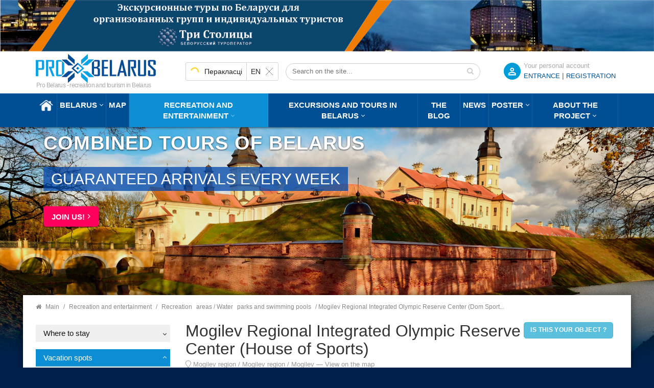

--- FILE ---
content_type: text/html; charset=utf-8
request_url: https://probelarus.by/catalog/recreational/akvaparki-i-bassejny/1456485387.html
body_size: 24746
content:
<!DOCTYPE html>
<html class="no-js" xmlns="http://www.w3.org/1999/xhtml" xml:lang="ru-ru" lang="ru-ru" >
<head>
<meta http-equiv="X-UA-Compatible" content="IE=edge">
<meta name="viewport" content="width=device-width, initial-scale=1">
<meta name="HandheldFriendly" content="True" />
<meta name="yandex-verification" content="0493cc8b20c75fcd" />
  <meta name="cmsmagazine" content="b4e3f2c21635c60d26cb2470c2c31cd6" />
  <!-- Global site tag (gtag.js) - Google Analytics -->
<script async src="https://www.googletagmanager.com/gtag/js?id=G-T016GSDKJL"></script>
<script>
  window.dataLayer = window.dataLayer || [];
  function gtag(){dataLayer.push(arguments);}
  gtag('js', new Date());
  gtag('config', 'G-T016GSDKJL');
</script>

<script>
let viewedItems = JSON.parse(localStorage.getItem('viewedItems')) || [];
const currentItemId = '<a href="' + location.href + '"> ГСУСУ «Могилевский областной комплексный центр олимпийского резерва» (Дом Спорта)</a>';
let index = viewedItems.indexOf(currentItemId);
if (index !== -1) {
  viewedItems.splice(index, 1);
}
if (!viewedItems.includes(currentItemId)) {
  viewedItems.unshift(currentItemId);
}
viewedItems = viewedItems.slice(0,10);
localStorage.setItem('viewedItems', JSON.stringify(viewedItems));
</script>
<link rel="stylesheet" type="text/css" href="/templates/probel/css/bootstrap.min.css">
<link rel="stylesheet" type="text/css" href="/templates/probel/css/header.css">
<link rel="stylesheet" type="text/css" href="/templates/probel/css/style.css">
<base href="https://probelarus.by/catalog/recreational/akvaparki-i-bassejny/1456485387.html" />
	<meta http-equiv="content-type" content="text/html; charset=utf-8" />
	<meta name="keywords" content="ГСУСУ «Могилевский областной комплексный центр олимпийского резерва» (Дом Спорта) | Туристический портал ПроБеларусь." />
	<meta name="description" content="Welcome to Belarus - туризм и отдых в Беларуси" />
	<title>ГСУСУ «Могилевский областной комплексный центр олимпийского резерва» (Дом Спорта) | Туристический портал ПроБеларусь.</title>
	<link href="/templates/probel/favicon.png" rel="shortcut icon" type="image/png" />
	<link href="/templates/probel/favicon.ico" rel="shortcut icon" type="image/vnd.microsoft.icon" />
	<link href="/plugins/system/jce/css/content.css?aa754b1f19c7df490be4b958cf085e7c" rel="stylesheet" type="text/css" />
	<link href="/media/jui/css/icomoon.css" rel="stylesheet" type="text/css" />
	<script type="application/json" class="joomla-script-options new">{"csrf.token":"df22e256835676443275077f6bd52083","system.paths":{"root":"","base":""},"joomla.jtext":{"JLIB_FORM_FIELD_INVALID":"\u041d\u0435\u043a\u043e\u0440\u0440\u0435\u043a\u0442\u043d\u043e \u0437\u0430\u043f\u043e\u043b\u043d\u0435\u043d\u043e \u043f\u043e\u043b\u0435:&#160;"}}</script>
	<script src="/media/jui/js/jquery.min.js?33c2e7b9a03dd248cf3deae039c45f64" type="text/javascript"></script>
	<script src="/media/jui/js/jquery-noconflict.js?33c2e7b9a03dd248cf3deae039c45f64" type="text/javascript"></script>
	<script src="/media/jui/js/jquery-migrate.min.js?33c2e7b9a03dd248cf3deae039c45f64" type="text/javascript"></script>
	<script src="/media/system/js/core.js?33c2e7b9a03dd248cf3deae039c45f64" type="text/javascript"></script>
	<script src="/media/system/js/punycode.js?33c2e7b9a03dd248cf3deae039c45f64" type="text/javascript"></script>
	<script src="/media/system/js/validate.js?33c2e7b9a03dd248cf3deae039c45f64" type="text/javascript"></script>
	<script type="text/javascript">
jQuery(function($){ initTooltips(); $("body").on("subform-row-add", initTooltips); function initTooltips (event, container) { container = container || document;$(container).find(".hasTooltip").tooltip({"html": true,"container": "body"});} });
	</script>
	<meta property="og:type" content="article" />
	<meta property="og:title" content="ГСУСУ «Могилевский областной комплексный центр олимпийского резерва» (Дом Спорта) | Туристический портал ПроБеларусь." />
	<meta property="og:image" content="https://probelarus.by/images/thumbs/3660/big-56.png" />
	<meta property="og:image:width" content="250" />
	<meta property="og:image:height" content="250" />
	<meta property="og:description" content="Welcome to Belarus - туризм и отдых в Беларуси" />
	<meta name="twitter:card" content="summary_large_image" />
	<meta name="twitter:description" content="Welcome to Belarus - туризм и отдых в Беларуси" />
	<meta name="twitter:title" content="ГСУСУ «Могилевский областной комплексный центр олимпийского резерва» (Дом Спорта) | Туристический портал ПроБеларусь." />
	<meta name="twitter:image" content="https://probelarus.by/images/thumbs/3660/big-56.png" />

<link rel="icon" sizes="120x120" href="/templates/probel/favicon120.png" />
<link rel="apple-touch-icon" sizes="120x120" href="/templates/probel/favicon120.png">
</head>


<body  class="mainpagecontent">
		<div class="moduletable adsblock adsblock-1">
						<div class="bannergroup">

	<div class="banneritem">
																																																																			<a
							href="/component/banners/click/3.html"
							title="Шапка ТС">
							<img
								src="https://probelarus.by/images/banner/1920-150.jpg"
								alt="Шапка ТС"
																							/>
						</a>
																<div class="clr"></div>
	</div>

</div>
		</div>
	

<header class="header">
<div class="topline">
<div class="container">

<div class="row">
 <div class="col-md-3 col-sm-4 col-xs-6">
                            <div class="logo">
<a href="/"><img src="/templates/probel/images/logo.png" alt=""></a>
<span class="nosticky nomobile hidden-sm">«Про Беларусь» - отдых и туризм в Беларуси</span>
                            </div>
 </div>
<div class="col-md-9 col-sm-8 col-xs-6">

<form id="login-reg-form" class="form-inline">
	<span class="regititle">Ваш личный кабинет</span>	
<a data-backdrop="true" data-toggle="modal" data-target="#calllogin" class="openregform registerform">ВХОД</a>
<font class="hidden-xs"> | </font>
<a class="registerform hidden-xs" href="/register.html">
Регистрация</a>

	
	 </form>
 
	<div class="modal fade" id="calllogin" role="dialog">
    <div class="modal-dialog">
      <div class="modal-content">
	  <div class="modal-header">
          <button type="button" class="close" data-dismiss="modal">×</button>
          <h4 class="modal-title">Вход в личный кабинет</h4>
        </div>
        <div class="modal-body">
<form action="/catalog.html" method="post" class="form-inline">
		
	<div class="userdata col-md-6 col-sm-12">
		<div id="form-login-username" class="control-group">
			<div class="controls">
									<div class="input-prepend">
						<span class="add-on">
							<span class="icon-user hasTooltip" title="Логин"></span>
							<label for="modlgn-username" class="element-invisible">Логин</label>
						</span>
					<input id="modlgn-username" type="text" name="username" class="input-small" tabindex="0" size="18" placeholder="Логин" />
					</div>
							</div>
		</div>
		<div id="form-login-password" class="control-group">
			<div class="controls">
									<div class="input-prepend">
						<span class="add-on">
							<span class="icon-lock hasTooltip" title="Пароль">
							</span>
								<label for="modlgn-passwd" class="element-invisible">Пароль							</label>
						</span>
					<input id="modlgn-passwd" type="password" name="password" class="input-small" tabindex="0" size="18" placeholder="Пароль" />
					</div>
							</div>
		</div>
						<div id="form-login-submit" class="control-group">
			<div class="controls">
				<button type="submit" tabindex="0" name="Submit" class="btn btn-primary login-button">Войти</button>
			<a href="/profile.html?view=reset">
					Забыли пароль?</a>
					<a style="margin-left: 20px;" class="popupregister" href="/register.html">
Регистрация</a>
			</div>
			
		</div>
		<input type="hidden" name="option" value="com_users" />
		<input type="hidden" name="task" value="user.login" />
		<input type="hidden" name="return" value="aHR0cHM6Ly9wcm9iZWxhcnVzLmJ5L2NhdGFsb2cvcmVjcmVhdGlvbmFsL2FrdmFwYXJraS1pLWJhc3Nlam55LzE0NTY0ODUzODcuaHRtbA==" />
		<input type="hidden" name="df22e256835676443275077f6bd52083" value="1" />	</div>
	<div class="col-md-6 leftborder">
			<div class="pretext">
			<p><p>Для входа в личный кабинет используйте ваш адрес электронной почты в качестве Логина. </p>
<p> </p></p>
		</div>
		</div>
	<div class="clear"> </div>
	</form>
	</div>
	</div>
	</div>
	</div>
	
<div id="ytWidget" class="hidden-sm hidden-xs"></div><script src="https://translate.yandex.net/website-widget/v1/widget.js?widgetId=ytWidget&pageLang=ru&widgetTheme=light&autoMode=true" type="text/javascript"></script>
<style>
.topline .container{position: relative;}
#ytWidget {
position: static;
display: inline-block;
margin-top: 18px;
margin-right: -100px;
float: left;
}
#yt-widget .yt-wrapper{position: static;}
#yt-widget .yt-wrapper_align_right{display: none;}
#yt-widget.yt-state_right .yt-listbox{right: auto; left: 0;}
</style>
<div class="nomobile hidden-sm hidden-xs search searchmod" id="title-search">

				<form action="/catalog.html" method="post">
					<div class="search-input-div">
						<input class="search-input" name="searchword" id="mod-search-searchword"  value="" placeholder="Искать на сайте..." maxlength="50" autocomplete="off" type="text">
					
						<button class="search-button" type="submit" name="s" value="Найти" onclick="this.form.searchword.focus();"><span class="fa fa-search"></span></button>
						</div>
						<input type="hidden" name="task" value="search" />
	<input type="hidden" name="option" value="com_search" />
	<input type="hidden" name="Itemid" value="918" />
				</form>
	</div>


</div>
</div>
</div> 
</div> 
	
            <div class="header-top sticky-header">
                <div class="container">

                    <div class="row">
                        <div class="col-md-12 hidden-sm hidden-xs">
                            <div class="mgea-full-width">
                                <div class="header-menu">
								
                                    <nav>
                                        <ul   class="">
<li class="item-235 default"><a href="/" ><img src="/images/home.png" alt="Главная" /></a></li><li class="item-747 menu-item-has-children parent"><a href="/belarus.html" >Беларусь</a><ul class="dropdown_menu ">
	<li  class="parent "> 		
<a  class="parent" href="/belarus/information.html">
<span>Общая информация</span>
					</a>

							<ul class="dropdown_menu levels1 itemul-352">										<li > 		
<a  href="/belarus/information/history.html">
<span>История</span>
					</a>

					</li>
	<li > 		
<a  href="/belarus/information/facts.html">
<span>Основные факты</span>
					</a>

					</li>
	<li > 		
<a  href="/belarus/information/tradition.html">
<span>Традиции и обычаи</span>
					</a>

					</li>
	<li > 		
<a  href="/belarus/information/ceberities.html">
<span>Праздники</span>
					</a>

					</li>
	<li > 		
<a  href="/belarus/information/izvestnye-belorusy.html">
<span>Известные белорусы</span>
					</a>

					</li>
						</ul>			</li>
	<li > 		
<a  href="/belarus/sight/cities.html">
<span>Города</span>
					</a>

					</li>
	<li  class="parent "> 		
<a  class="parent" href="/belarus/sight.html">
<span>Достопримечательности</span>
					</a>

							<ul class="dropdown_menu levels1 itemul-350">										<li > 		
<a  href="/belarus/sight/museums.html">
<span>Музеи</span>
					</a>

					</li>
	<li > 		
<a  href="/belarus/sight/zamki-i-dvortcy.html">
<span>Замки и дворцы</span>
					</a>

					</li>
	<li > 		
<a  href="/belarus/sight/voennaya-istoriya.html">
<span>Военная история</span>
					</a>

					</li>
	<li > 		
<a  href="/belarus/sight/architecture.html">
<span>Гражданская архитектура</span>
					</a>

					</li>
	<li > 		
<a  href="/belarus/sight/proizvodstva.html">
<span>Производства</span>
					</a>

					</li>
	<li > 		
<a  href="/belarus/sight/ratusha.html">
<span>Ратуши</span>
					</a>

					</li>
	<li > 		
<a  href="/belarus/sight/rodovye-usadby.html">
<span>Родовые усадьбы</span>
					</a>

					</li>
	<li > 		
<a  href="/belarus/sight/sadovo-parkovaya.html">
<span>Садово-парковая архитектура</span>
					</a>

					</li>
	<li > 		
<a  href="/belarus/sight/natsionalnye-parki.html">
<span>Национальные парки и заказники</span>
					</a>

					</li>
	<li > 		
<a  href="/belarus/sight/ozera.html">
<span>Озера и водоемы</span>
					</a>

					</li>
	<li > 		
<a  href="/belarus/sight/pamyatniki.html">
<span>Памятники</span>
					</a>

					</li>
	<li > 		
<a  href="/belarus/sight/pamyatniki-arkheologii.html">
<span>Памятники археологии</span>
					</a>

					</li>
	<li > 		
<a  href="/belarus/sight/pamyatniki-geodezii.html">
<span>Памятники геодезии</span>
					</a>

					</li>
	<li > 		
<a  href="/belarus/sight/nature.html">
<span>Памятники природы</span>
					</a>

					</li>
	<li > 		
<a  href="/belarus/sight/pamyatniki-izvestnym-lyudyam.html">
<span>Памятники известным людям</span>
					</a>

					</li>
	<li > 		
<a  href="/belarus/sight/church.html">
<span>Церкви</span>
					</a>

					</li>
	<li > 		
<a  href="/belarus/sight/monastyri.html">
<span>Монастыри</span>
					</a>

					</li>
	<li > 		
<a  href="/belarus/sight/kostely.html">
<span>Костелы</span>
					</a>

					</li>
	<li > 		
<a  href="/belarus/sight/mecheti.html">
<span>Мечети</span>
					</a>

					</li>
	<li > 		
<a  href="/belarus/sight/sinagogi.html">
<span>Синагоги</span>
					</a>

					</li>
	<li > 		
<a  href="/belarus/sight/chasovni.html">
<span>Часовни</span>
					</a>

					</li>
	<li > 		
<a  href="/belarus/sight/kirkhi.html">
<span>Кирхи</span>
					</a>

					</li>
	<li > 		
<a  href="/belarus/sight/kladbishche.html">
<span>Кладбище</span>
					</a>

					</li>
	<li > 		
<a  href="/belarus/sight/kulturnye-tsentry.html">
<span>Культурные центры</span>
					</a>

					</li>
	<li > 		
<a  href="/belarus/sight/teatry.html">
<span>Театры</span>
					</a>

					</li>
	<li > 		
<a  href="/belarus/sight/gallery.html">
<span>Галереи</span>
					</a>

					</li>
	<li > 		
<a  href="/belarus/sight/kontsertnye-zaly.html">
<span>Концертные залы</span>
					</a>

					</li>
						</ul>			</li>
	<li > 		
<a  href="/belarus/tourism.html">
<span>Виды туризма</span>
					</a>

					</li>
	<li  class="parent "> 		
<a  class="parent" href="/belarus/kitchen.html">
<span>Белорусская кухня</span>
					</a>

							<ul class="dropdown_menu levels1 itemul-345">										<li > 		
<a  href="/belarus/kitchen/bel-kitchen.html">
<span>Блюда белорусской кухни</span>
					</a>

					</li>
	<li > 		
<a  href="/belarus/kitchen/belorusskie-napitki.html">
<span>Белорусские напитки</span>
					</a>

					</li>
						</ul>			</li>
</ul>
</li><li class="item-740"><a href="/map.html" >Карта</a></li><li class="item-748 current active menu-item-has-children parent"><a href="/catalog.html" >Отдых и развлечения</a><ul class="dropdown_menu ">
	<li  class="parent "> 		
<a  class="parent" href="/catalog/where-to-stay.html">
<span>Где остановиться</span>
					</a>

							<ul class="dropdown_menu levels1 itemul-304">										<li > 		
<a  href="/catalog/where-to-stay/hotels.html">
<span>Гостиницы и отели</span>
					</a>

					</li>
	<li > 		
<a  href="/catalog/where-to-stay/motels.html">
<span>Мотели и хостелы</span>
					</a>

					</li>
						</ul>			</li>
	<li  class="parent "> 		
<a  class="parent" href="/catalog/recreational.html">
<span>Места отдыха</span>
					</a>

							<ul class="dropdown_menu levels1 itemul-307">										<li > 		
<a  href="/catalog/recreational/sanatorii.html">
<span>Санатории</span>
					</a>

					</li>
	<li > 		
<a  href="/catalog/recreational/bazy-otdykha.html">
<span>Базы отдыха</span>
					</a>

					</li>
	<li > 		
<a  href="/catalog/recreational/usadby.html">
<span>Усадьбы</span>
					</a>

					</li>
	<li > 		
<a  href="/catalog/recreational/kempingi.html">
<span>Кемпинги</span>
					</a>

					</li>
	<li > 		
<a  href="/catalog/recreational/rybalka.html">
<span>Рыбалка</span>
					</a>

					</li>
	<li > 		
<a  href="/catalog/recreational/okhota.html">
<span>Охота</span>
					</a>

					</li>
	<li  class="active"> 		
<a  href="/catalog/recreational/akvaparki-i-bassejny.html">
<span>Аквапарки и бассейны</span>
					</a>

					</li>
	<li > 		
<a  href="/catalog/recreational/gornolyzhnye-kurorty.html">
<span>Горнолыжные курорты</span>
					</a>

					</li>
						</ul>			</li>
	<li  class="parent "> 		
<a  class="parent" href="/catalog/where-to-eat.html">
<span>Где поесть</span>
					</a>

							<ul class="dropdown_menu levels1 itemul-317">										<li > 		
<a  href="/catalog/where-to-eat/restaurants.html">
<span>Рестораны</span>
					</a>

					</li>
	<li > 		
<a  href="/catalog/where-to-eat/cafe.html">
<span>Кафе</span>
					</a>

					</li>
	<li > 		
<a  href="/catalog/where-to-eat/sushi-bars.html">
<span>Суши-бары</span>
					</a>

					</li>
	<li > 		
<a  href="/catalog/where-to-eat/pizzeria.html">
<span>Пиццерия</span>
					</a>

					</li>
	<li > 		
<a  href="/catalog/where-to-eat/grill.html">
<span>Гриль-бары</span>
					</a>

					</li>
	<li > 		
<a  href="/catalog/where-to-eat/fast-food.html">
<span>Fast-food</span>
					</a>

					</li>
						</ul>			</li>
	<li  class="parent "> 		
<a  class="parent" href="/catalog/entertainment.html">
<span>Развлечения</span>
					</a>

							<ul class="dropdown_menu levels1 itemul-323">										<li > 		
<a  href="/catalog/entertainment/master-klassy.html">
<span>Мастер-классы</span>
					</a>

					</li>
	<li > 		
<a  href="/catalog/entertainment/kvesty.html">
<span>Квесты</span>
					</a>

					</li>
	<li > 		
<a  href="/catalog/entertainment/billiards.html">
<span>Бильярд</span>
					</a>

					</li>
	<li > 		
<a  href="/catalog/entertainment/bowling.html">
<span>Боулинг</span>
					</a>

					</li>
	<li > 		
<a  href="/catalog/entertainment/peintboll.html">
<span>Пейнтбол, Страйкбол, Лазертаг</span>
					</a>

					</li>
	<li > 		
<a  href="/catalog/entertainment/sporting-kluby-i-tiry.html">
<span>Спортинг-клубы и тиры</span>
					</a>

					</li>
	<li > 		
<a  href="/catalog/entertainment/nightclubs.html">
<span>Ночные клубы</span>
					</a>

					</li>
	<li > 		
<a  href="/catalog/entertainment/casino.html">
<span>Казино</span>
					</a>

					</li>
	<li > 		
<a  href="/catalog/entertainment/theaters.html">
<span>Театры</span>
					</a>

					</li>
	<li > 		
<a  href="/catalog/entertainment/cinemas.html">
<span>Кинотеатры</span>
					</a>

					</li>
	<li > 		
<a  href="/catalog/entertainment/shopping-malls.html">
<span>Торговые центры, универмаги</span>
					</a>

					</li>
	<li > 		
<a  href="/catalog/entertainment/boutiques.html">
<span>Фирменные магазины, бутики</span>
					</a>

					</li>
						</ul>			</li>
	<li  class="parent "> 		
<a  class="parent" href="/catalog/arenda-avto.html">
<span>Аренда транспорта</span>
					</a>

							<ul class="dropdown_menu levels1 itemul-332">										<li > 		
<a  href="/catalog/arenda-avto/arenda-bez-voditelia.html">
<span>Прокат авто</span>
					</a>

					</li>
	<li > 		
<a  href="/catalog/arenda-avto/passazhirsie-perevozki.html">
<span>Пассажирские перевозки</span>
					</a>

					</li>
						</ul>			</li>
	<li  class="parent "> 		
<a  class="parent" href="/catalog/prokat-snaryazheniya.html">
<span>Прокат снаряжения</span>
					</a>

							<ul class="dropdown_menu levels1 itemul-336">										<li > 		
<a  href="/catalog/prokat-snaryazheniya/prokat.html">
<span>Прокат спортивного снаряжения</span>
					</a>

					</li>
						</ul>			</li>
</ul>
</li><li class="item-277 menu-item-has-children deeper parent"><a href="/tury.html" >Экскурсии и туры по Беларуси</a><ul class="dropdown_menu"><li class="item-793 parent"><a href="/tury/usefull-info.html" >Добро пожаловать в Беларусь!</a><ul class="dropdown_menu ">
	<li > 		
<a  href="/tury.html">
<span>Каталог туров и экскурсий по Беларуси</span>
					</a>

							<ul class="dropdown_menu levels2 itemul-60">										<li > 		
<a  href="/tury/odnodnevnye-ekskursii.html">
<span>Сборные регулярные 1-но дневные экскурсии</span>
					</a>

					</li>
	<li > 		
<a  href="/tury/regular.html">
<span>Сборные регулярные туры по Беларуси на 2-7 дней</span>
					</a>

					</li>
	<li > 		
<a  href="/tury/tury-dlya-shkolnikov.html">
<span>Туры в Беларусь для организованных групп из РФ</span>
					</a>

					</li>
	<li > 		
<a  href="/tury/sbornye-ny.html">
<span>Сборные туры на НГ и Рождество 2024-2025 гг.</span>
					</a>

					</li>
						</ul>			</li>
	<li > 		
<a  href="/tury/usefull-info/zakaz-i-oplata-tura-v-belarus.html">
<span>Заказ и оплата тура по Беларуси</span>
					</a>

					</li>
	<li > 		
<a  href="/tury/usefull-info/normativno-pravovaya-baza.html">
<span>Нормативно-правовая база</span>
					</a>

					</li>
	<li > 		
<a  href="/tury/usefull-info/faq.html">
<span>Часто задаваемые вопросы</span>
					</a>

					</li>
	<li > 		
<a  href="/tury/usefull-info/poleznye-sovety-dlya-puteshestvennikov-po-belarusi.html">
<span>Полезные советы</span>
					</a>

					</li>
	<li > 		
<a  href="/tury/usefull-info/pamyatka-turista-po-belarusi.html">
<span>Памятка туриста по Беларуси</span>
					</a>

					</li>
	<li > 		
<a  href="/tury/usefull-info/o-kompanii.html">
<span>О компании</span>
					</a>

					</li>
</ul>
</li><li class="item-1005"><a href="/tury/odnodnevnye-ekskursii.html" >Cборные регулярные однодневные экскурсии 2026 г.</a></li><li class="item-633"><a href="/tury/regular.html" >Cборные регулярные туры на 2-7 дней в 2026 г.</a></li><li class="item-635"><a href="/tury/tury-dlya-shkolnikov.html" >Для организованных групп из РФ и СНГ</a></li><li class="item-837"><a href="/tury/sbornye-ny.html" >Сборные туры на НГ и Рождество 2025-2026</a></li><li class="item-1016"><a href="/tury/otzyvy.html" >Отзывы</a></li></ul></li><li class="item-824"><a href="/blog.html" >Блог</a></li><li class="item-928"><a href="/news.html" >Новости</a></li><li class="item-882 menu-item-has-children deeper parent"><a href="/events.html" >Афиша</a><ul class="dropdown_menu"><li class="item-908"><a href="/events/festivals.html" >Фестивали</a></li><li class="item-822"><a href="/events/concerts.html" >Концерты</a></li><li class="item-909"><a href="/events/theater.html" >Театр</a></li><li class="item-910"><a href="/events/exhibitions.html" >Выставки</a></li><li class="item-911"><a href="/events/vecherinki.html" >Вечеринки</a></li><li class="item-927"><a href="/events/master-klassy.html" >Мастер-классы</a></li><li class="item-938"><a href="/events/gastrofestivali.html" >Гастрофестивали</a></li><li class="item-912"><a href="/events/other.html" >Другие события</a></li><li class="item-1003"><a href="/events/stand-up.html" >Stand Up</a></li><li class="item-1004"><a href="/events/detskaya-afisha.html" >Детская афиша</a></li></ul></li><li class="item-4 menu-item-has-children deeper parent"><a href="/informacjia.html" >О проекте</a><ul class="dropdown_menu"><li class="item-926"><a href="/informacjia.html" >О проекте</a></li><li class="item-920"><a href="/informacjia/rules.html" >Условия и правила портала</a></li><li class="item-921"><a href="/informacjia/use-of-materials.html" >Использование материалов</a></li><li class="item-942"><a href="/informacjia/compare.html" >Владельцам бизнеса</a></li><li class="item-922"><a href="/informacjia/ad.html" >Реклама на портале</a></li><li class="item-923"><a href="/informacjia/requirements.html" >Требования к рекламе</a></li><li class="item-924"><a href="/informacjia/contact.html" >Контакты и обратная связь</a></li></ul></li></ul>
	
                                    </nav>
                                </div>
                            </div>
                        </div>
                    </div>
                </div>
                <div class="mobile-menu-area hidden-lg hidden-md">
                    <div class="container">
                        <div class="col-md-12">
								
                            <nav id="dropdown">
                              <ul   class="">
<li class="item-235 default"><a href="/" ><img src="/images/home.png" alt="Главная" /></a></li><li class="item-747 menu-item-has-children parent"><a href="/belarus.html" >Беларусь</a><ul class="dropdown_menu ">
	<li  class="parent "> 		
<a  class="parent" href="/belarus/information.html">
<span>Общая информация</span>
					</a>

							<ul class="dropdown_menu levels1 itemul-352">										<li > 		
<a  href="/belarus/information/history.html">
<span>История</span>
					</a>

					</li>
	<li > 		
<a  href="/belarus/information/facts.html">
<span>Основные факты</span>
					</a>

					</li>
	<li > 		
<a  href="/belarus/information/tradition.html">
<span>Традиции и обычаи</span>
					</a>

					</li>
	<li > 		
<a  href="/belarus/information/ceberities.html">
<span>Праздники</span>
					</a>

					</li>
	<li > 		
<a  href="/belarus/information/izvestnye-belorusy.html">
<span>Известные белорусы</span>
					</a>

					</li>
						</ul>			</li>
	<li > 		
<a  href="/belarus/sight/cities.html">
<span>Города</span>
					</a>

					</li>
	<li  class="parent "> 		
<a  class="parent" href="/belarus/sight.html">
<span>Достопримечательности</span>
					</a>

							<ul class="dropdown_menu levels1 itemul-350">										<li > 		
<a  href="/belarus/sight/museums.html">
<span>Музеи</span>
					</a>

					</li>
	<li > 		
<a  href="/belarus/sight/zamki-i-dvortcy.html">
<span>Замки и дворцы</span>
					</a>

					</li>
	<li > 		
<a  href="/belarus/sight/voennaya-istoriya.html">
<span>Военная история</span>
					</a>

					</li>
	<li > 		
<a  href="/belarus/sight/architecture.html">
<span>Гражданская архитектура</span>
					</a>

					</li>
	<li > 		
<a  href="/belarus/sight/proizvodstva.html">
<span>Производства</span>
					</a>

					</li>
	<li > 		
<a  href="/belarus/sight/ratusha.html">
<span>Ратуши</span>
					</a>

					</li>
	<li > 		
<a  href="/belarus/sight/rodovye-usadby.html">
<span>Родовые усадьбы</span>
					</a>

					</li>
	<li > 		
<a  href="/belarus/sight/sadovo-parkovaya.html">
<span>Садово-парковая архитектура</span>
					</a>

					</li>
	<li > 		
<a  href="/belarus/sight/natsionalnye-parki.html">
<span>Национальные парки и заказники</span>
					</a>

					</li>
	<li > 		
<a  href="/belarus/sight/ozera.html">
<span>Озера и водоемы</span>
					</a>

					</li>
	<li > 		
<a  href="/belarus/sight/pamyatniki.html">
<span>Памятники</span>
					</a>

					</li>
	<li > 		
<a  href="/belarus/sight/pamyatniki-arkheologii.html">
<span>Памятники археологии</span>
					</a>

					</li>
	<li > 		
<a  href="/belarus/sight/pamyatniki-geodezii.html">
<span>Памятники геодезии</span>
					</a>

					</li>
	<li > 		
<a  href="/belarus/sight/nature.html">
<span>Памятники природы</span>
					</a>

					</li>
	<li > 		
<a  href="/belarus/sight/pamyatniki-izvestnym-lyudyam.html">
<span>Памятники известным людям</span>
					</a>

					</li>
	<li > 		
<a  href="/belarus/sight/church.html">
<span>Церкви</span>
					</a>

					</li>
	<li > 		
<a  href="/belarus/sight/monastyri.html">
<span>Монастыри</span>
					</a>

					</li>
	<li > 		
<a  href="/belarus/sight/kostely.html">
<span>Костелы</span>
					</a>

					</li>
	<li > 		
<a  href="/belarus/sight/mecheti.html">
<span>Мечети</span>
					</a>

					</li>
	<li > 		
<a  href="/belarus/sight/sinagogi.html">
<span>Синагоги</span>
					</a>

					</li>
	<li > 		
<a  href="/belarus/sight/chasovni.html">
<span>Часовни</span>
					</a>

					</li>
	<li > 		
<a  href="/belarus/sight/kirkhi.html">
<span>Кирхи</span>
					</a>

					</li>
	<li > 		
<a  href="/belarus/sight/kladbishche.html">
<span>Кладбище</span>
					</a>

					</li>
	<li > 		
<a  href="/belarus/sight/kulturnye-tsentry.html">
<span>Культурные центры</span>
					</a>

					</li>
	<li > 		
<a  href="/belarus/sight/teatry.html">
<span>Театры</span>
					</a>

					</li>
	<li > 		
<a  href="/belarus/sight/gallery.html">
<span>Галереи</span>
					</a>

					</li>
	<li > 		
<a  href="/belarus/sight/kontsertnye-zaly.html">
<span>Концертные залы</span>
					</a>

					</li>
						</ul>			</li>
	<li > 		
<a  href="/belarus/tourism.html">
<span>Виды туризма</span>
					</a>

					</li>
	<li  class="parent "> 		
<a  class="parent" href="/belarus/kitchen.html">
<span>Белорусская кухня</span>
					</a>

							<ul class="dropdown_menu levels1 itemul-345">										<li > 		
<a  href="/belarus/kitchen/bel-kitchen.html">
<span>Блюда белорусской кухни</span>
					</a>

					</li>
	<li > 		
<a  href="/belarus/kitchen/belorusskie-napitki.html">
<span>Белорусские напитки</span>
					</a>

					</li>
						</ul>			</li>
</ul>
</li><li class="item-740"><a href="/map.html" >Карта</a></li><li class="item-748 current active menu-item-has-children parent"><a href="/catalog.html" >Отдых и развлечения</a><ul class="dropdown_menu ">
	<li  class="parent "> 		
<a  class="parent" href="/catalog/where-to-stay.html">
<span>Где остановиться</span>
					</a>

							<ul class="dropdown_menu levels1 itemul-304">										<li > 		
<a  href="/catalog/where-to-stay/hotels.html">
<span>Гостиницы и отели</span>
					</a>

					</li>
	<li > 		
<a  href="/catalog/where-to-stay/motels.html">
<span>Мотели и хостелы</span>
					</a>

					</li>
						</ul>			</li>
	<li  class="parent "> 		
<a  class="parent" href="/catalog/recreational.html">
<span>Места отдыха</span>
					</a>

							<ul class="dropdown_menu levels1 itemul-307">										<li > 		
<a  href="/catalog/recreational/sanatorii.html">
<span>Санатории</span>
					</a>

					</li>
	<li > 		
<a  href="/catalog/recreational/bazy-otdykha.html">
<span>Базы отдыха</span>
					</a>

					</li>
	<li > 		
<a  href="/catalog/recreational/usadby.html">
<span>Усадьбы</span>
					</a>

					</li>
	<li > 		
<a  href="/catalog/recreational/kempingi.html">
<span>Кемпинги</span>
					</a>

					</li>
	<li > 		
<a  href="/catalog/recreational/rybalka.html">
<span>Рыбалка</span>
					</a>

					</li>
	<li > 		
<a  href="/catalog/recreational/okhota.html">
<span>Охота</span>
					</a>

					</li>
	<li  class="active"> 		
<a  href="/catalog/recreational/akvaparki-i-bassejny.html">
<span>Аквапарки и бассейны</span>
					</a>

					</li>
	<li > 		
<a  href="/catalog/recreational/gornolyzhnye-kurorty.html">
<span>Горнолыжные курорты</span>
					</a>

					</li>
						</ul>			</li>
	<li  class="parent "> 		
<a  class="parent" href="/catalog/where-to-eat.html">
<span>Где поесть</span>
					</a>

							<ul class="dropdown_menu levels1 itemul-317">										<li > 		
<a  href="/catalog/where-to-eat/restaurants.html">
<span>Рестораны</span>
					</a>

					</li>
	<li > 		
<a  href="/catalog/where-to-eat/cafe.html">
<span>Кафе</span>
					</a>

					</li>
	<li > 		
<a  href="/catalog/where-to-eat/sushi-bars.html">
<span>Суши-бары</span>
					</a>

					</li>
	<li > 		
<a  href="/catalog/where-to-eat/pizzeria.html">
<span>Пиццерия</span>
					</a>

					</li>
	<li > 		
<a  href="/catalog/where-to-eat/grill.html">
<span>Гриль-бары</span>
					</a>

					</li>
	<li > 		
<a  href="/catalog/where-to-eat/fast-food.html">
<span>Fast-food</span>
					</a>

					</li>
						</ul>			</li>
	<li  class="parent "> 		
<a  class="parent" href="/catalog/entertainment.html">
<span>Развлечения</span>
					</a>

							<ul class="dropdown_menu levels1 itemul-323">										<li > 		
<a  href="/catalog/entertainment/master-klassy.html">
<span>Мастер-классы</span>
					</a>

					</li>
	<li > 		
<a  href="/catalog/entertainment/kvesty.html">
<span>Квесты</span>
					</a>

					</li>
	<li > 		
<a  href="/catalog/entertainment/billiards.html">
<span>Бильярд</span>
					</a>

					</li>
	<li > 		
<a  href="/catalog/entertainment/bowling.html">
<span>Боулинг</span>
					</a>

					</li>
	<li > 		
<a  href="/catalog/entertainment/peintboll.html">
<span>Пейнтбол, Страйкбол, Лазертаг</span>
					</a>

					</li>
	<li > 		
<a  href="/catalog/entertainment/sporting-kluby-i-tiry.html">
<span>Спортинг-клубы и тиры</span>
					</a>

					</li>
	<li > 		
<a  href="/catalog/entertainment/nightclubs.html">
<span>Ночные клубы</span>
					</a>

					</li>
	<li > 		
<a  href="/catalog/entertainment/casino.html">
<span>Казино</span>
					</a>

					</li>
	<li > 		
<a  href="/catalog/entertainment/theaters.html">
<span>Театры</span>
					</a>

					</li>
	<li > 		
<a  href="/catalog/entertainment/cinemas.html">
<span>Кинотеатры</span>
					</a>

					</li>
	<li > 		
<a  href="/catalog/entertainment/shopping-malls.html">
<span>Торговые центры, универмаги</span>
					</a>

					</li>
	<li > 		
<a  href="/catalog/entertainment/boutiques.html">
<span>Фирменные магазины, бутики</span>
					</a>

					</li>
						</ul>			</li>
	<li  class="parent "> 		
<a  class="parent" href="/catalog/arenda-avto.html">
<span>Аренда транспорта</span>
					</a>

							<ul class="dropdown_menu levels1 itemul-332">										<li > 		
<a  href="/catalog/arenda-avto/arenda-bez-voditelia.html">
<span>Прокат авто</span>
					</a>

					</li>
	<li > 		
<a  href="/catalog/arenda-avto/passazhirsie-perevozki.html">
<span>Пассажирские перевозки</span>
					</a>

					</li>
						</ul>			</li>
	<li  class="parent "> 		
<a  class="parent" href="/catalog/prokat-snaryazheniya.html">
<span>Прокат снаряжения</span>
					</a>

							<ul class="dropdown_menu levels1 itemul-336">										<li > 		
<a  href="/catalog/prokat-snaryazheniya/prokat.html">
<span>Прокат спортивного снаряжения</span>
					</a>

					</li>
						</ul>			</li>
</ul>
</li><li class="item-277 menu-item-has-children deeper parent"><a href="/tury.html" >Экскурсии и туры по Беларуси</a><ul class="dropdown_menu"><li class="item-793 parent"><a href="/tury/usefull-info.html" >Добро пожаловать в Беларусь!</a><ul class="dropdown_menu ">
	<li > 		
<a  href="/tury.html">
<span>Каталог туров и экскурсий по Беларуси</span>
					</a>

							<ul class="dropdown_menu levels2 itemul-60">										<li > 		
<a  href="/tury/odnodnevnye-ekskursii.html">
<span>Сборные регулярные 1-но дневные экскурсии</span>
					</a>

					</li>
	<li > 		
<a  href="/tury/regular.html">
<span>Сборные регулярные туры по Беларуси на 2-7 дней</span>
					</a>

					</li>
	<li > 		
<a  href="/tury/tury-dlya-shkolnikov.html">
<span>Туры в Беларусь для организованных групп из РФ</span>
					</a>

					</li>
	<li > 		
<a  href="/tury/sbornye-ny.html">
<span>Сборные туры на НГ и Рождество 2024-2025 гг.</span>
					</a>

					</li>
						</ul>			</li>
	<li > 		
<a  href="/tury/usefull-info/zakaz-i-oplata-tura-v-belarus.html">
<span>Заказ и оплата тура по Беларуси</span>
					</a>

					</li>
	<li > 		
<a  href="/tury/usefull-info/normativno-pravovaya-baza.html">
<span>Нормативно-правовая база</span>
					</a>

					</li>
	<li > 		
<a  href="/tury/usefull-info/faq.html">
<span>Часто задаваемые вопросы</span>
					</a>

					</li>
	<li > 		
<a  href="/tury/usefull-info/poleznye-sovety-dlya-puteshestvennikov-po-belarusi.html">
<span>Полезные советы</span>
					</a>

					</li>
	<li > 		
<a  href="/tury/usefull-info/pamyatka-turista-po-belarusi.html">
<span>Памятка туриста по Беларуси</span>
					</a>

					</li>
	<li > 		
<a  href="/tury/usefull-info/o-kompanii.html">
<span>О компании</span>
					</a>

					</li>
</ul>
</li><li class="item-1005"><a href="/tury/odnodnevnye-ekskursii.html" >Cборные регулярные однодневные экскурсии 2026 г.</a></li><li class="item-633"><a href="/tury/regular.html" >Cборные регулярные туры на 2-7 дней в 2026 г.</a></li><li class="item-635"><a href="/tury/tury-dlya-shkolnikov.html" >Для организованных групп из РФ и СНГ</a></li><li class="item-837"><a href="/tury/sbornye-ny.html" >Сборные туры на НГ и Рождество 2025-2026</a></li><li class="item-1016"><a href="/tury/otzyvy.html" >Отзывы</a></li></ul></li><li class="item-824"><a href="/blog.html" >Блог</a></li><li class="item-928"><a href="/news.html" >Новости</a></li><li class="item-882 menu-item-has-children deeper parent"><a href="/events.html" >Афиша</a><ul class="dropdown_menu"><li class="item-908"><a href="/events/festivals.html" >Фестивали</a></li><li class="item-822"><a href="/events/concerts.html" >Концерты</a></li><li class="item-909"><a href="/events/theater.html" >Театр</a></li><li class="item-910"><a href="/events/exhibitions.html" >Выставки</a></li><li class="item-911"><a href="/events/vecherinki.html" >Вечеринки</a></li><li class="item-927"><a href="/events/master-klassy.html" >Мастер-классы</a></li><li class="item-938"><a href="/events/gastrofestivali.html" >Гастрофестивали</a></li><li class="item-912"><a href="/events/other.html" >Другие события</a></li><li class="item-1003"><a href="/events/stand-up.html" >Stand Up</a></li><li class="item-1004"><a href="/events/detskaya-afisha.html" >Детская афиша</a></li></ul></li><li class="item-4 menu-item-has-children deeper parent"><a href="/informacjia.html" >О проекте</a><ul class="dropdown_menu"><li class="item-926"><a href="/informacjia.html" >О проекте</a></li><li class="item-920"><a href="/informacjia/rules.html" >Условия и правила портала</a></li><li class="item-921"><a href="/informacjia/use-of-materials.html" >Использование материалов</a></li><li class="item-942"><a href="/informacjia/compare.html" >Владельцам бизнеса</a></li><li class="item-922"><a href="/informacjia/ad.html" >Реклама на портале</a></li><li class="item-923"><a href="/informacjia/requirements.html" >Требования к рекламе</a></li><li class="item-924"><a href="/informacjia/contact.html" >Контакты и обратная связь</a></li></ul></li></ul>
	
                            </nav>
                        </div>
                    </div>
                </div> 
            </div>

        </header>



 
		<div class="moduletable searchmod hidden-lg hidden-md">
						
<div class="nomobile hidden-sm hidden-xs search searchmod hidden-lg hidden-md" id="title-search">

				<form action="/catalog.html" method="post">
					<div class="search-input-div">
						<input class="search-input" name="searchword" id="mod-search-searchword"  value="" placeholder="Искать на сайте..." maxlength="50" autocomplete="off" type="text">
					
						<button class="search-button" type="submit" name="s" value="Найти" onclick="this.form.searchword.focus();"><span class="fa fa-search"></span></button>
						</div>
						<input type="hidden" name="task" value="search" />
	<input type="hidden" name="option" value="com_search" />
	<input type="hidden" name="Itemid" value="918" />
				</form>
	</div>

		</div>
			<div class="moduletable">
						<style>body{background: #00214b !important;}</style><style>.mainpagecontent .breadcrumbs {  margin-top: 0 !important;}</style>
<div class="slider-container overlay" ><div id="mainSlider" class="nivoSlider slider-image"><img src="/images/banners/nesvizh.jpg" alt="" title="#htmlcaption1" /><img src="/images/banners/mir.jpg" alt="" title="#htmlcaption2" /><img src="/images/banners/kossovo-1-1-1.jpg" alt="" title="#htmlcaption3" /></div><div id="htmlcaption1" class="nivo-html-caption slider-caption-1"><div class="display-table"><div class="display-tablecell"><div class="container "><div class="row"><div class="col-md-12 col-sm-12 col-xs-12"><div class="slide1-text"><div class="middle-text"><div class="title-2" data-wow-duration="1.3s" data-wow-delay="0.2s"><h4>Сборные экскурсии по Беларуси</h4></div><div class="title-1 wow fadeUp" data-wow-duration="1.2s" data-wow-delay="0.1s"><h3>гарантированные заезды каждую неделю</h3></div><div class="contact-us wow fadeUp" data-wow-duration="1.5s" data-wow-delay=".5s"><a href="https://probelarus.by/tury/odnodnevnye-ekskursii.html">Присоединяйся!</a></div></div></div></div></div></div></div></div></div><div id="htmlcaption2" class="nivo-html-caption slider-caption-2"><div class="display-table"><div class="display-tablecell"><div class="container "><div class="row"><div class="col-md-12 col-sm-12 col-xs-12"><div class="slide1-text"><div class="middle-text"><div class="title-2" data-wow-duration="1.3s" data-wow-delay="0.2s"><h4>Сборные регулярные туры</h4></div><div class="title-1 wow fadeUp" data-wow-duration="1.2s" data-wow-delay="0.1s"><h3>по Беларуси на 2-7 дней </h3></div><div class="contact-us wow fadeUp" data-wow-duration="1.5s" data-wow-delay=".5s"><a href="/tury/regular.html">Присоединяйся!</a></div></div></div></div></div></div></div></div></div><div id="htmlcaption3" class="nivo-html-caption slider-caption-3"><div class="display-table"><div class="display-tablecell"><div class="container "><div class="row"><div class="col-md-12 col-sm-12 col-xs-12"><div class="slide1-text"><div class="middle-text"><div class="title-2" data-wow-duration="1.3s" data-wow-delay="0.2s"><h4>Экскурсионные туры по Беларуси </h4></div><div class="title-1 wow fadeUp" data-wow-duration="1.2s" data-wow-delay="0.1s"><h3>Для организованных групп</h3></div><div class="contact-us wow fadeUp" data-wow-duration="1.5s" data-wow-delay=".5s"><a href="https://probelarus.by/tury/korporativnye-tury.html">на 2-7 дней</a></div></div></div></div></div></div></div></div></div></div>		</div>
	







<div class="container">

<div class="mainpagecontentwrap">		<div class="moduletable">
						

<div class="container">
<div class="row">
<div class="col-sm-12">
<div class="breadcrumbs">
<i class="fa fa-home" aria-hidden="true"></i> <a href="/" class="pathway">Главная</a>    /     <a href="/catalog.html" class="pathway">Отдых и развлечения</a>    /     <a href="/catalog/recreational.html" class="pathway">Места отдыха</a>    /     <a href="/catalog/recreational/akvaparki-i-bassejny.html" class="pathway">Аквапарки и бассейны</a>    /      ГСУСУ «Могилевский областной комплексный центр олимпийского резерва» (Дом Спорт...</div>
</div>
</div>
</div>
		</div>
	

<div class="row">
</div>

<div class="row">
<div class="col-sm-12">
<div id="system-message-container">
	</div>


</div>
</div>
<div class="row ">
<div class="leftside hidden-sm hidden-xs col-md-3">
		<div class="moduletable">
						<ul class="submenu level0 categories-module">
	<li  class="parent parentopen "> 		<div class="h4">
		
<a  class="parent parentopen " href="#">
<span>Где остановиться</span>
					</a>
   		</div>

							<ul class="level1">										<li > 		<div class="h5">
		
<a  href="/catalog/where-to-stay/hotels.html">
<span>Гостиницы и отели</span>
					</a>
   		</div>

							<ul class="level2">										<li > 		<div class="h6">
		
<a  href="/catalog/where-to-stay/hotels/gostinitsy-i-oteli-bresta.html">
<span>Гостиницы и отели Бреста</span>
					</a>
   		</div>

					</li>
	<li > 		<div class="h6">
		
<a  href="/catalog/where-to-stay/hotels/gostinitsy-i-oteli-vitebska.html">
<span>Гостиницы и отели Витебска</span>
					</a>
   		</div>

					</li>
	<li > 		<div class="h6">
		
<a  href="/catalog/where-to-stay/hotels/gostinitsy-i-oteli-gomelya.html">
<span>Гостиницы и отели Гомеля</span>
					</a>
   		</div>

					</li>
	<li > 		<div class="h6">
		
<a  href="/catalog/where-to-stay/hotels/gostinitsy-i-oteli-grodno.html">
<span>Гостиницы и отели Гродно</span>
					</a>
   		</div>

					</li>
	<li > 		<div class="h6">
		
<a  href="/catalog/where-to-stay/hotels/gostinitsy-i-oteli-minska.html">
<span>Гостиницы и отели Минска</span>
					</a>
   		</div>

					</li>
	<li > 		<div class="h6">
		
<a  href="/catalog/where-to-stay/hotels/gostinitsy-i-oteli-mogileva.html">
<span>Гостиницы и отели Могилева</span>
					</a>
   		</div>

					</li>
						</ul>			</li>
	<li > 		<div class="h5">
		
<a  href="/catalog/where-to-stay/motels.html">
<span>Мотели и хостелы</span>
					</a>
   		</div>

					</li>
						</ul>			</li>
	<li  class="parent parentopen "> 		<div class="h4">
		
<a  class="parent parentopen " href="#">
<span>Места отдыха</span>
					</a>
   		</div>

							<ul class="level1">										<li > 		<div class="h5">
		
<a  href="/catalog/recreational/sanatorii.html">
<span>Санатории</span>
					</a>
   		</div>

					</li>
	<li > 		<div class="h5">
		
<a  href="/catalog/recreational/bazy-otdykha.html">
<span>Базы отдыха</span>
					</a>
   		</div>

					</li>
	<li > 		<div class="h5">
		
<a  href="/catalog/recreational/usadby.html">
<span>Усадьбы</span>
					</a>
   		</div>

					</li>
	<li > 		<div class="h5">
		
<a  href="/catalog/recreational/kempingi.html">
<span>Кемпинги</span>
					</a>
   		</div>

					</li>
	<li > 		<div class="h5">
		
<a  href="/catalog/recreational/rybalka.html">
<span>Рыбалка</span>
					</a>
   		</div>

					</li>
	<li > 		<div class="h5">
		
<a  href="/catalog/recreational/okhota.html">
<span>Охота</span>
					</a>
   		</div>

					</li>
	<li  class="active"> 		<div class="h5">
		
<a  href="/catalog/recreational/akvaparki-i-bassejny.html">
<span>Аквапарки и бассейны</span>
					</a>
   		</div>

					</li>
	<li > 		<div class="h5">
		
<a  href="/catalog/recreational/gornolyzhnye-kurorty.html">
<span>Горнолыжные курорты</span>
					</a>
   		</div>

					</li>
						</ul>			</li>
	<li  class="parent parentopen "> 		<div class="h4">
		
<a  class="parent parentopen " href="#">
<span>Где поесть</span>
					</a>
   		</div>

							<ul class="level1">										<li > 		<div class="h5">
		
<a  href="/catalog/where-to-eat/restaurants.html">
<span>Рестораны</span>
					</a>
   		</div>

					</li>
	<li > 		<div class="h5">
		
<a  href="/catalog/where-to-eat/cafe.html">
<span>Кафе</span>
					</a>
   		</div>

					</li>
	<li > 		<div class="h5">
		
<a  href="/catalog/where-to-eat/sushi-bars.html">
<span>Суши-бары</span>
					</a>
   		</div>

					</li>
	<li > 		<div class="h5">
		
<a  href="/catalog/where-to-eat/pizzeria.html">
<span>Пиццерия</span>
					</a>
   		</div>

					</li>
	<li > 		<div class="h5">
		
<a  href="/catalog/where-to-eat/grill.html">
<span>Гриль-бары</span>
					</a>
   		</div>

					</li>
	<li > 		<div class="h5">
		
<a  href="/catalog/where-to-eat/fast-food.html">
<span>Fast-food</span>
					</a>
   		</div>

					</li>
						</ul>			</li>
	<li  class="parent parentopen "> 		<div class="h4">
		
<a  class="parent parentopen " href="#">
<span>Развлечения</span>
					</a>
   		</div>

							<ul class="level1">										<li > 		<div class="h5">
		
<a  href="/catalog/entertainment/master-klassy.html">
<span>Мастер-классы</span>
					</a>
   		</div>

					</li>
	<li > 		<div class="h5">
		
<a  href="/catalog/entertainment/kvesty.html">
<span>Квесты</span>
					</a>
   		</div>

					</li>
	<li > 		<div class="h5">
		
<a  href="/catalog/entertainment/billiards.html">
<span>Бильярд</span>
					</a>
   		</div>

					</li>
	<li > 		<div class="h5">
		
<a  href="/catalog/entertainment/bowling.html">
<span>Боулинг</span>
					</a>
   		</div>

					</li>
	<li > 		<div class="h5">
		
<a  href="/catalog/entertainment/peintboll.html">
<span>Пейнтбол, Страйкбол, Лазертаг</span>
					</a>
   		</div>

					</li>
	<li > 		<div class="h5">
		
<a  href="/catalog/entertainment/sporting-kluby-i-tiry.html">
<span>Спортинг-клубы и тиры</span>
					</a>
   		</div>

					</li>
	<li > 		<div class="h5">
		
<a  href="/catalog/entertainment/nightclubs.html">
<span>Ночные клубы</span>
					</a>
   		</div>

					</li>
	<li > 		<div class="h5">
		
<a  href="/catalog/entertainment/casino.html">
<span>Казино</span>
					</a>
   		</div>

					</li>
	<li > 		<div class="h5">
		
<a  href="/catalog/entertainment/theaters.html">
<span>Театры</span>
					</a>
   		</div>

					</li>
	<li > 		<div class="h5">
		
<a  href="/catalog/entertainment/cinemas.html">
<span>Кинотеатры</span>
					</a>
   		</div>

					</li>
	<li > 		<div class="h5">
		
<a  href="/catalog/entertainment/shopping-malls.html">
<span>Торговые центры, универмаги</span>
					</a>
   		</div>

					</li>
	<li > 		<div class="h5">
		
<a  href="/catalog/entertainment/boutiques.html">
<span>Фирменные магазины, бутики</span>
					</a>
   		</div>

					</li>
						</ul>			</li>
	<li  class="parent parentopen "> 		<div class="h4">
		
<a  class="parent parentopen " href="#">
<span>Аренда транспорта</span>
					</a>
   		</div>

							<ul class="level1">										<li > 		<div class="h5">
		
<a  href="/catalog/arenda-avto/arenda-bez-voditelia.html">
<span>Прокат авто</span>
					</a>
   		</div>

					</li>
	<li > 		<div class="h5">
		
<a  href="/catalog/arenda-avto/passazhirsie-perevozki.html">
<span>Пассажирские перевозки</span>
					</a>
   		</div>

					</li>
						</ul>			</li>
	<li  class="parent parentopen "> 		<div class="h4">
		
<a  class="parent parentopen " href="#">
<span>Прокат снаряжения</span>
					</a>
   		</div>

							<ul class="level1">										<li > 		<div class="h5">
		
<a  href="/catalog/prokat-snaryazheniya/prokat.html">
<span>Прокат спортивного снаряжения</span>
					</a>
   		</div>

					</li>
						</ul>			</li>
</ul>
		</div>
	
		<div class="moduletable adsblock adsblock-3">
						<div class="bannergroup">

	<div class="banneritem">
																																																																			<a
							href="/component/banners/click/6.html"
							title="315*315_1_ТС">
							<img
								src="https://probelarus.by/images/banner/315-315.jpg"
								alt="315*315_1_ТС"
																							/>
						</a>
																<div class="clr"></div>
	</div>

</div>
		</div>
			<div class="moduletable">
						

<div class="custom"  >
	<!-- Yandex.RTB R-A-666645-1 -->
<div id="yandex_rtb_R-A-666645-1"></div>
<script type="text/javascript">
    (function(w, d, n, s, t) {
        w[n] = w[n] || [];
        w[n].push(function() {
            Ya.Context.AdvManager.render({
                blockId: "R-A-666645-1",
                renderTo: "yandex_rtb_R-A-666645-1",
                async: true
            });
        });
        t = d.getElementsByTagName("script")[0];
        s = d.createElement("script");
        s.type = "text/javascript";
        s.src = "//an.yandex.ru/system/context.js";
        s.async = true;
        t.parentNode.insertBefore(s, t);
    })(this, this.document, "yandexContextAsyncCallbacks");
</script></div>
		</div>
		
</div>
<div class="col-sm-12 col-md-9 col-xs-12">
<div class="kat-item-page">
<a data-backdrop="true" data-toggle="modal" data-target="#calllogin" class="wievicons floatright btn btn-info">Это ваш объект ?</a> <div class="section-title">
<h1 class=""> ГСУСУ «Могилевский областной комплексный центр олимпийского резерва» (Дом Спорта)</h1>
</div>


<div class="itemtagsmap"><i class="fa fa-map-marker"></i> <span class="navcities"><a class="rmark" href="/belarus/goroda/mogilevskaya-obl.html">Могилевская область</a><a class="rmark" href="/belarus/goroda/mogilevskij-rajon.html">Могилевский район</a><a class="rmark" href="/belarus/goroda/mogilev.html">Могилев </a></span> &mdash; <a data-toggle="tab" href="#shema" aria-controls="shema" class="navtomap" >Смотреть на карте</a></div>
<div class="row borderbottom">
<div class="col-lg-9 col-md-8 col-sm-8">

 
 <div class="gallery-items grid-small-pad  list-single-gallery three-coulms lightgallery">
                                               
<div class="gallery-item  gallery-item-second" style="width: 100%;">
<div class="grid-item-holder">
<div class="box-item">
<img src="/images/thumbs/3660/big-56.png" />
<a href="/images/thumbs/3660/56.png" class="gal-link popup-image">
<i class="fa fa-search"></i></a>
</div>
</div>
</div>

  
	
</div>
</div>

<div class="col-lg-3 col-md-4 col-sm-4 no-padding featurestop product_info">
<div class="contactblock"><div class="singlecontact"><span><i class="fa fa-map-marker"></i> Адрес:</span>Могилевская обл., Могилевский р-н, г. Могилев, пр-т Мира, 8</div><div class="singlecontact"><span><i class="fa fa-phone"></i> Телефоны:</span>+375 22 222-03-90<br /></div><div class="singlecontact"><span><i class="fa fa-envelope"></i> E-mail:</span><span id="cloak67904902d97c213f69e6239ad5851d9e">Адрес электронной почты защищен от спам-ботов. Для просмотра адреса в вашем браузере должен быть включен Javascript.</span><script type='text/javascript'>
				document.getElementById('cloak67904902d97c213f69e6239ad5851d9e').innerHTML = '';
				var prefix = '&#109;a' + 'i&#108;' + '&#116;o';
				var path = 'hr' + 'ef' + '=';
				var addy67904902d97c213f69e6239ad5851d9e = 'msvsm' + '&#64;';
				addy67904902d97c213f69e6239ad5851d9e = addy67904902d97c213f69e6239ad5851d9e + 't&#117;t' + '&#46;' + 'by';
				var addy_text67904902d97c213f69e6239ad5851d9e = 'msvsm' + '&#64;' + 't&#117;t' + '&#46;' + 'by';document.getElementById('cloak67904902d97c213f69e6239ad5851d9e').innerHTML += '<a ' + path + '\'' + prefix + ':' + addy67904902d97c213f69e6239ad5851d9e + '\'>'+addy_text67904902d97c213f69e6239ad5851d9e+'<\/a>';
		</script></div></div>	



		
</div>
</div> 

<div class="clear"> </div>
<ul class="nav nav-tabs hidden-xs" id="myTab" role="tablist">

<li class="nav-item active"><a class="nav-link active" id="home-tab" data-toggle="tab" href="#home" role="tab" aria-controls="home" aria-selected="true">Описание</a></li>


 
 
 



 

 
<li class="nav-item"><a class="nav-link" id="shema-tab" data-toggle="tab" href="#shema" role="tab" aria-controls="shema" aria-selected="false">Схема проезда</a></li>
 


<li class="nav-item"><a class="nav-link" id="near-tab" data-toggle="tab" href="#near" role="tab" aria-controls="near" aria-selected="false">Что рядом?</a></li>
 	
	

</ul>

<div class="tab-content" id="katalogTabs">

 <div class="tab-pane active" id="home" role="tabpanel" aria-labelledby="home-tab">
	
<div class="row borderbottom">
<div class="col-md-12">
<div class="kat-item-desc-opened"><h3 class="hidden-lg hidden-md hidden-sm">Описание</h3> </div><div class="wievall showcatdesc open-desc">Показать полностью</div></div>
</div> 
</div> 


   
  










<div class="tab-pane fade" id="shema" role="tabpanel" aria-labelledby="shema-tab">
<div class="row borderbottom">
<div class="col-md-12 ">
<div class="itemmap">
<h3>Схема проезда:</h3>
<script src="https://api-maps.yandex.ru/2.1/?apikey=64df7608-6819-4d82-a65b-b31f266d9ce2&lang=ru_RU" type="text/javascript"></script>
<script type="text/javascript">
ymaps.ready(init);
function init() { 
myMap = new ymaps.Map('map', { 
center: [53.909989, 30.334036],
zoom: 14, 
controls: ['smallMapDefaultSet','routeButtonControl']
})
        myPlacemark = new ymaps.Placemark([53.909989, 30.334036], {
            balloonContentHeader: "",
            balloonContentBody: "ГСУСУ «Могилевский областной комплексный центр олимпийского резерва» (Дом Спорта)",
            hintContent: ""
        });

    myMap.geoObjects.add(myPlacemark);
	
var control = myMap.controls.get('routeButtonControl');

control.routePanel.geolocate('from');	

control.routePanel.state.set({
    to: '53.909989, 30.334036'
});

   control.routePanel.options.set({
        allowSwitch: false,
        reverseGeocoding: false,
        types: { auto: true, masstransit: true, pedestrian: false, taxi: true }
    });

}
</script>


<div id="map">

</div>

 
 
</div>
</div>
</div>
</div>





<script type="text/javascript">
	var parseddata = [];
	var cats = [];
</script>





<div class="tab-pane fade" id="near" role="tabpanel" aria-labelledby="near-tab">	
<div class="row borderbottom nearmapblock">
<div class="hidelegend"><i class="fa fa-external-link"></i> </div>
<div class="boxshadowright">
<div class="inblock categories-module mod-list floatleft">

<h3>Что рядом</h3>
<h4 id="cat-305"><a href="javascript:void(0);" class="filter_icon_cat" id="filter_icon_305" data-cat="305"  >Гостиницы и отели</a></h4></h4><script>cats.push(305)</script>
<script>
parseddata.push({
	"type": "Feature", 
	"id": 7031, 
	"geometry": {
		"type": "Point", 
		"coordinates": [ 53.903804, 30.339239 ]}, 
		"properties": {
			"balloonContent": "	<div style='font-weight: bold;'><p><a href='/catalog/where-to-stay/hotels/gostinitsy-i-oteli-mogileva/otel-atrium.html'>Отель «Атриум»</a></p></div><p></p><a class='readmore' href='/catalog/where-to-stay/hotels/gostinitsy-i-oteli-mogileva/otel-atrium.html'>Подробнее</a>", 
			"clusterCaption": "Отель «Атриум»", 
			"hintContent": "Отель «Атриум»", 
			"iconCaption": "Отель «Атриум»", 
			"iconCat": "305"
			}, 
		"options": {
			"preset": "islands#blueCircleDotIconWithCaption"}
			});
</script>




<script>
parseddata.push({
	"type": "Feature", 
	"id": 385, 
	"geometry": {
		"type": "Point", 
		"coordinates": [53.905149, 30.343426]}, 
		"properties": {
			"balloonContent": "	<div style='font-weight: bold;'><p><a href='/catalog/where-to-stay/hotels/gostinitsy-i-oteli-mogileva/gostinitsa-gubernskaya-3.html'>Гостиница «Губернская» 4*</a></p></div><p></p><a class='readmore' href='/catalog/where-to-stay/hotels/gostinitsy-i-oteli-mogileva/gostinitsa-gubernskaya-3.html'>Подробнее</a>", 
			"clusterCaption": "Гостиница «Губернская» 4*", 
			"hintContent": "Гостиница «Губернская» 4*", 
			"iconCaption": "Гостиница «Губернская» 4*", 
			"iconCat": "305"
			}, 
		"options": {
			"preset": "islands#blueCircleDotIconWithCaption"}
			});
</script>




<script>
parseddata.push({
	"type": "Feature", 
	"id": 386, 
	"geometry": {
		"type": "Point", 
		"coordinates": [53.910010, 30.332908]}, 
		"properties": {
			"balloonContent": "	<div style='font-weight: bold;'><p><a href='/catalog/where-to-stay/hotels/gostinitsy-i-oteli-mogileva/gostinitsa-mogilev.html'>Гостиница «Могилев»</a></p></div><p></p><a class='readmore' href='/catalog/where-to-stay/hotels/gostinitsy-i-oteli-mogileva/gostinitsa-mogilev.html'>Подробнее</a>", 
			"clusterCaption": "Гостиница «Могилев»", 
			"hintContent": "Гостиница «Могилев»", 
			"iconCaption": "Гостиница «Могилев»", 
			"iconCat": "305"
			}, 
		"options": {
			"preset": "islands#blueCircleDotIconWithCaption"}
			});
</script>




<script>
parseddata.push({
	"type": "Feature", 
	"id": 387, 
	"geometry": {
		"type": "Point", 
		"coordinates": [53.883237, 30.335876]}, 
		"properties": {
			"balloonContent": "	<div style='font-weight: bold;'><p><a href='/catalog/where-to-stay/hotels/gostinitsy-i-oteli-mogileva/gostinitsa-turist-3.html'>Гостиница «Турист» 3*</a></p></div><p></p><a class='readmore' href='/catalog/where-to-stay/hotels/gostinitsy-i-oteli-mogileva/gostinitsa-turist-3.html'>Подробнее</a>", 
			"clusterCaption": "Гостиница «Турист» 3*", 
			"hintContent": "Гостиница «Турист» 3*", 
			"iconCaption": "Гостиница «Турист» 3*", 
			"iconCat": "305"
			}, 
		"options": {
			"preset": "islands#blueCircleDotIconWithCaption"}
			});
</script>




<script>
parseddata.push({
	"type": "Feature", 
	"id": 1724, 
	"geometry": {
		"type": "Point", 
		"coordinates": [53.8979631, 30.3337831]}, 
		"properties": {
			"balloonContent": "	<div style='font-weight: bold;'><p><a href='/catalog/where-to-stay/hotels/1454329948.html'>Гостиница «Метрополь»</a></p></div><p></p><a class='readmore' href='/catalog/where-to-stay/hotels/1454329948.html'>Подробнее</a>", 
			"clusterCaption": "Гостиница «Метрополь»", 
			"hintContent": "Гостиница «Метрополь»", 
			"iconCaption": "Гостиница «Метрополь»", 
			"iconCat": "305"
			}, 
		"options": {
			"preset": "islands#blueCircleDotIconWithCaption"}
			});
</script>




<script>
parseddata.push({
	"type": "Feature", 
	"id": 1545, 
	"geometry": {
		"type": "Point", 
		"coordinates": [53.905324, 30.3188]}, 
		"properties": {
			"balloonContent": "	<div style='font-weight: bold;'><p><a href='/catalog/where-to-stay/hotels/gostinica-kim.html'>Гостиница «Ким»</a></p></div><p></p><a class='readmore' href='/catalog/where-to-stay/hotels/gostinica-kim.html'>Подробнее</a>", 
			"clusterCaption": "Гостиница «Ким»", 
			"hintContent": "Гостиница «Ким»", 
			"iconCaption": "Гостиница «Ким»", 
			"iconCat": "305"
			}, 
		"options": {
			"preset": "islands#blueCircleDotIconWithCaption"}
			});
</script>




<script>
parseddata.push({
	"type": "Feature", 
	"id": 1725, 
	"geometry": {
		"type": "Point", 
		"coordinates": [53.925889, 30.301594]}, 
		"properties": {
			"balloonContent": "	<div style='font-weight: bold;'><p><a href='/catalog/where-to-stay/hotels/1454331020.html'>Гостиница «Космос корт»</a></p></div><p></p><a class='readmore' href='/catalog/where-to-stay/hotels/1454331020.html'>Подробнее</a>", 
			"clusterCaption": "Гостиница «Космос корт»", 
			"hintContent": "Гостиница «Космос корт»", 
			"iconCaption": "Гостиница «Космос корт»", 
			"iconCat": "305"
			}, 
		"options": {
			"preset": "islands#blueCircleDotIconWithCaption"}
			});
</script>




<script>
parseddata.push({
	"type": "Feature", 
	"id": 1543, 
	"geometry": {
		"type": "Point", 
		"coordinates": [53.875834, 30.263689]}, 
		"properties": {
			"balloonContent": "	<div style='font-weight: bold;'><p><a href='/catalog/where-to-stay/hotels/gostinica-slavyanskaya-2.html'>Гостиница «Славянская традиция» </a></p></div><p></p><a class='readmore' href='/catalog/where-to-stay/hotels/gostinica-slavyanskaya-2.html'>Подробнее</a>", 
			"clusterCaption": "Гостиница «Славянская традиция» ", 
			"hintContent": "Гостиница «Славянская традиция» ", 
			"iconCaption": "Гостиница «Славянская традиция» ", 
			"iconCat": "305"
			}, 
		"options": {
			"preset": "islands#blueCircleDotIconWithCaption"}
			});
</script>



<h4 id="cat-313"><a href="javascript:void(0);" class="filter_icon_cat" id="filter_icon_313" data-cat="313"  >Аквапарки и бассейны</a></h4></h4><script>cats.push(313)</script>
<script>
parseddata.push({
	"type": "Feature", 
	"id": 3658, 
	"geometry": {
		"type": "Point", 
		"coordinates": [53.918667, 30.324375]}, 
		"properties": {
			"balloonContent": "	<div style='font-weight: bold;'><p><a href='/catalog/recreational/akvaparki-i-bassejny/1456480900.html'>Бассейн городской специализированной ДЮСШ</a></p></div><p></p><a class='readmore' href='/catalog/recreational/akvaparki-i-bassejny/1456480900.html'>Подробнее</a>", 
			"clusterCaption": "Бассейн городской специализированной ДЮСШ", 
			"hintContent": "Бассейн городской специализированной ДЮСШ", 
			"iconCaption": "Бассейн городской специализированной ДЮСШ", 
			"iconCat": "313"
			}, 
		"options": {
			"preset": "islands#blueCircleDotIconWithCaption"}
			});
</script>




<script>
parseddata.push({
	"type": "Feature", 
	"id": 3659, 
	"geometry": {
		"type": "Point", 
		"coordinates": [53.951044, 30.361697]}, 
		"properties": {
			"balloonContent": "	<div style='font-weight: bold;'><p><a href='/catalog/recreational/akvaparki-i-bassejny/1456481250.html'>Бассейн cпорткомплекa Могилевской городской специализированной детско-юношеской школы олимпийского резерва «БАГИМА» имени О.Г. Мищенко</a></p></div><p></p><a class='readmore' href='/catalog/recreational/akvaparki-i-bassejny/1456481250.html'>Подробнее</a>", 
			"clusterCaption": "Бассейн cпорткомплекa Могилевской городской специализированной детско-юношеской школы олимпийского резерва «БАГИМА» имени О.Г. Мищенко", 
			"hintContent": "Бассейн cпорткомплекa Могилевской городской специализированной детско-юношеской школы олимпийского резерва «БАГИМА» имени О.Г. Мищенко", 
			"iconCaption": "Бассейн cпорткомплекa Могилевской городской специализированной детско-юношеской школы олимпийского резерва «БАГИМА» имени О.Г. Мищенко", 
			"iconCat": "313"
			}, 
		"options": {
			"preset": "islands#blueCircleDotIconWithCaption"}
			});
</script>



<h4 id="cat-318"><a href="javascript:void(0);" class="filter_icon_cat" id="filter_icon_318" data-cat="318"  >Рестораны</a></h4></h4><script>cats.push(318)</script>
<script>
parseddata.push({
	"type": "Feature", 
	"id": 2030, 
	"geometry": {
		"type": "Point", 
		"coordinates": [53.877112, 30.3381624]}, 
		"properties": {
			"balloonContent": "	<div style='font-weight: bold;'><p><a href='/catalog/where-to-eat/restaurants/mogilev-1457969999.html'>Ресторан «Мимино»</a></p></div><p></p><a class='readmore' href='/catalog/where-to-eat/restaurants/mogilev-1457969999.html'>Подробнее</a>", 
			"clusterCaption": "Ресторан «Мимино»", 
			"hintContent": "Ресторан «Мимино»", 
			"iconCaption": "Ресторан «Мимино»", 
			"iconCat": "318"
			}, 
		"options": {
			"preset": "islands#blueCircleDotIconWithCaption"}
			});
</script>




<script>
parseddata.push({
	"type": "Feature", 
	"id": 1842, 
	"geometry": {
		"type": "Point", 
		"coordinates": [53.89967, 30.335037]}, 
		"properties": {
			"balloonContent": "	<div style='font-weight: bold;'><p><a href='/catalog/where-to-eat/restaurants/1457968707.html'>Ресторан «101»</a></p></div><p></p><a class='readmore' href='/catalog/where-to-eat/restaurants/1457968707.html'>Подробнее</a>", 
			"clusterCaption": "Ресторан «101»", 
			"hintContent": "Ресторан «101»", 
			"iconCaption": "Ресторан «101»", 
			"iconCat": "318"
			}, 
		"options": {
			"preset": "islands#blueCircleDotIconWithCaption"}
			});
</script>




<script>
parseddata.push({
	"type": "Feature", 
	"id": 1844, 
	"geometry": {
		"type": "Point", 
		"coordinates": [53.851634, 30.264264]}, 
		"properties": {
			"balloonContent": "	<div style='font-weight: bold;'><p><a href='/catalog/where-to-eat/restaurants/restoran-korchma.html'>Ресторан «Корчма»</a></p></div><p></p><a class='readmore' href='/catalog/where-to-eat/restaurants/restoran-korchma.html'>Подробнее</a>", 
			"clusterCaption": "Ресторан «Корчма»", 
			"hintContent": "Ресторан «Корчма»", 
			"iconCaption": "Ресторан «Корчма»", 
			"iconCat": "318"
			}, 
		"options": {
			"preset": "islands#blueCircleDotIconWithCaption"}
			});
</script>




<script>
parseddata.push({
	"type": "Feature", 
	"id": 1848, 
	"geometry": {
		"type": "Point", 
		"coordinates": [53.909945, 30.327166]}, 
		"properties": {
			"balloonContent": "	<div style='font-weight: bold;'><p><a href='/catalog/where-to-eat/restaurants/restoran-na-dubrovke.html'>Ресторан «На Дубровке»</a></p></div><p></p><a class='readmore' href='/catalog/where-to-eat/restaurants/restoran-na-dubrovke.html'>Подробнее</a>", 
			"clusterCaption": "Ресторан «На Дубровке»", 
			"hintContent": "Ресторан «На Дубровке»", 
			"iconCaption": "Ресторан «На Дубровке»", 
			"iconCat": "318"
			}, 
		"options": {
			"preset": "islands#blueCircleDotIconWithCaption"}
			});
</script>




<script>
parseddata.push({
	"type": "Feature", 
	"id": 1852, 
	"geometry": {
		"type": "Point", 
		"coordinates": [53.910101, 30.333193]}, 
		"properties": {
			"balloonContent": "	<div style='font-weight: bold;'><p><a href='/catalog/where-to-eat/restaurants/restoran-mogilev.html'>Ресторан «Могилев»</a></p></div><p></p><a class='readmore' href='/catalog/where-to-eat/restaurants/restoran-mogilev.html'>Подробнее</a>", 
			"clusterCaption": "Ресторан «Могилев»", 
			"hintContent": "Ресторан «Могилев»", 
			"iconCaption": "Ресторан «Могилев»", 
			"iconCat": "318"
			}, 
		"options": {
			"preset": "islands#blueCircleDotIconWithCaption"}
			});
</script>




<script>
parseddata.push({
	"type": "Feature", 
	"id": 1854, 
	"geometry": {
		"type": "Point", 
		"coordinates": [53.901734, 30.332818]}, 
		"properties": {
			"balloonContent": "	<div style='font-weight: bold;'><p><a href='/catalog/where-to-eat/restaurants/restoran-materik.html'>Ресторан «Cherry Hall»</a></p></div><p></p><a class='readmore' href='/catalog/where-to-eat/restaurants/restoran-materik.html'>Подробнее</a>", 
			"clusterCaption": "Ресторан «Cherry Hall»", 
			"hintContent": "Ресторан «Cherry Hall»", 
			"iconCaption": "Ресторан «Cherry Hall»", 
			"iconCat": "318"
			}, 
		"options": {
			"preset": "islands#blueCircleDotIconWithCaption"}
			});
</script>




<script>
parseddata.push({
	"type": "Feature", 
	"id": 2033, 
	"geometry": {
		"type": "Point", 
		"coordinates": [53.905029, 30.350014]}, 
		"properties": {
			"balloonContent": "	<div style='font-weight: bold;'><p><a href='/catalog/where-to-eat/restaurants/1458027367.html'>Ресторан «Шале»</a></p></div><p></p><a class='readmore' href='/catalog/where-to-eat/restaurants/1458027367.html'>Подробнее</a>", 
			"clusterCaption": "Ресторан «Шале»", 
			"hintContent": "Ресторан «Шале»", 
			"iconCaption": "Ресторан «Шале»", 
			"iconCat": "318"
			}, 
		"options": {
			"preset": "islands#blueCircleDotIconWithCaption"}
			});
</script>




<script>
parseddata.push({
	"type": "Feature", 
	"id": 1853, 
	"geometry": {
		"type": "Point", 
		"coordinates": [53.903952, 30.368909]}, 
		"properties": {
			"balloonContent": "	<div style='font-weight: bold;'><p><a href='/catalog/where-to-eat/restaurants/restoran-modern.html'>Ресторан «Модерн»</a></p></div><p></p><a class='readmore' href='/catalog/where-to-eat/restaurants/restoran-modern.html'>Подробнее</a>", 
			"clusterCaption": "Ресторан «Модерн»", 
			"hintContent": "Ресторан «Модерн»", 
			"iconCaption": "Ресторан «Модерн»", 
			"iconCat": "318"
			}, 
		"options": {
			"preset": "islands#blueCircleDotIconWithCaption"}
			});
</script>




<script>
parseddata.push({
	"type": "Feature", 
	"id": 1855, 
	"geometry": {
		"type": "Point", 
		"coordinates": [53.894826, 30.464925]}, 
		"properties": {
			"balloonContent": "	<div style='font-weight: bold;'><p><a href='/catalog/where-to-eat/restaurants/restoran-lyubuzhskiy-zamo.html'>Ресторан «Любужский замок»</a></p></div><p></p><a class='readmore' href='/catalog/where-to-eat/restaurants/restoran-lyubuzhskiy-zamo.html'>Подробнее</a>", 
			"clusterCaption": "Ресторан «Любужский замок»", 
			"hintContent": "Ресторан «Любужский замок»", 
			"iconCaption": "Ресторан «Любужский замок»", 
			"iconCat": "318"
			}, 
		"options": {
			"preset": "islands#blueCircleDotIconWithCaption"}
			});
</script>




<script>
parseddata.push({
	"type": "Feature", 
	"id": 1833, 
	"geometry": {
		"type": "Point", 
		"coordinates": [53.932175, 30.303400]}, 
		"properties": {
			"balloonContent": "	<div style='font-weight: bold;'><p><a href='/catalog/where-to-eat/restaurants/restoran-pecherskoe-predm.html'>Ресторан «Печерское предместье»</a></p></div><p></p><a class='readmore' href='/catalog/where-to-eat/restaurants/restoran-pecherskoe-predm.html'>Подробнее</a>", 
			"clusterCaption": "Ресторан «Печерское предместье»", 
			"hintContent": "Ресторан «Печерское предместье»", 
			"iconCaption": "Ресторан «Печерское предместье»", 
			"iconCat": "318"
			}, 
		"options": {
			"preset": "islands#blueCircleDotIconWithCaption"}
			});
</script>




<script>
parseddata.push({
	"type": "Feature", 
	"id": 1843, 
	"geometry": {
		"type": "Point", 
		"coordinates": [53.906904, 30.316044]}, 
		"properties": {
			"balloonContent": "	<div style='font-weight: bold;'><p><a href='/catalog/where-to-eat/restaurants/restoran-salhino.html'>Ресторан «Салхино»</a></p></div><p></p><a class='readmore' href='/catalog/where-to-eat/restaurants/restoran-salhino.html'>Подробнее</a>", 
			"clusterCaption": "Ресторан «Салхино»", 
			"hintContent": "Ресторан «Салхино»", 
			"iconCaption": "Ресторан «Салхино»", 
			"iconCat": "318"
			}, 
		"options": {
			"preset": "islands#blueCircleDotIconWithCaption"}
			});
</script>




<script>
parseddata.push({
	"type": "Feature", 
	"id": 1845, 
	"geometry": {
		"type": "Point", 
		"coordinates": [53.883309, 30.33558]}, 
		"properties": {
			"balloonContent": "	<div style='font-weight: bold;'><p><a href='/catalog/where-to-eat/restaurants/mogilew-restoran-turist.html'>Ресторан «Турист»</a></p></div><p></p><a class='readmore' href='/catalog/where-to-eat/restaurants/mogilew-restoran-turist.html'>Подробнее</a>", 
			"clusterCaption": "Ресторан «Турист»", 
			"hintContent": "Ресторан «Турист»", 
			"iconCaption": "Ресторан «Турист»", 
			"iconCat": "318"
			}, 
		"options": {
			"preset": "islands#blueCircleDotIconWithCaption"}
			});
</script>




<script>
parseddata.push({
	"type": "Feature", 
	"id": 1847, 
	"geometry": {
		"type": "Point", 
		"coordinates": [53.897075, 30.332364]}, 
		"properties": {
			"balloonContent": "	<div style='font-weight: bold;'><p><a href='/catalog/where-to-eat/restaurants/restoran-idilliya.html'>Ресторан «Идиллия»</a></p></div><p></p><a class='readmore' href='/catalog/where-to-eat/restaurants/restoran-idilliya.html'>Подробнее</a>", 
			"clusterCaption": "Ресторан «Идиллия»", 
			"hintContent": "Ресторан «Идиллия»", 
			"iconCaption": "Ресторан «Идиллия»", 
			"iconCat": "318"
			}, 
		"options": {
			"preset": "islands#blueCircleDotIconWithCaption"}
			});
</script>




<script>
parseddata.push({
	"type": "Feature", 
	"id": 1849, 
	"geometry": {
		"type": "Point", 
		"coordinates": [53.902677, 30.337671]}, 
		"properties": {
			"balloonContent": "	<div style='font-weight: bold;'><p><a href='/catalog/where-to-eat/restaurants/restoran-gabrovo.html'>Ресторан «Габрово»</a></p></div><p></p><a class='readmore' href='/catalog/where-to-eat/restaurants/restoran-gabrovo.html'>Подробнее</a>", 
			"clusterCaption": "Ресторан «Габрово»", 
			"hintContent": "Ресторан «Габрово»", 
			"iconCaption": "Ресторан «Габрово»", 
			"iconCat": "318"
			}, 
		"options": {
			"preset": "islands#blueCircleDotIconWithCaption"}
			});
</script>




<script>
parseddata.push({
	"type": "Feature", 
	"id": 1835, 
	"geometry": {
		"type": "Point", 
		"coordinates": [53.859599, 30.323833]}, 
		"properties": {
			"balloonContent": "	<div style='font-weight: bold;'><p><a href='/catalog/where-to-eat/restaurants/restoran-santa-mariya.html'>Ресторан «Санта Мария»</a></p></div><p></p><a class='readmore' href='/catalog/where-to-eat/restaurants/restoran-santa-mariya.html'>Подробнее</a>", 
			"clusterCaption": "Ресторан «Санта Мария»", 
			"hintContent": "Ресторан «Санта Мария»", 
			"iconCaption": "Ресторан «Санта Мария»", 
			"iconCat": "318"
			}, 
		"options": {
			"preset": "islands#blueCircleDotIconWithCaption"}
			});
</script>




<script>
parseddata.push({
	"type": "Feature", 
	"id": 1837, 
	"geometry": {
		"type": "Point", 
		"coordinates": [53.896641, 30.3354472]}, 
		"properties": {
			"balloonContent": "	<div style='font-weight: bold;'><p><a href='/catalog/where-to-eat/restaurants/mogilev-restoran-bellagio.html'>Ресторан «Bellagio»</a></p></div><p></p><a class='readmore' href='/catalog/where-to-eat/restaurants/mogilev-restoran-bellagio.html'>Подробнее</a>", 
			"clusterCaption": "Ресторан «Bellagio»", 
			"hintContent": "Ресторан «Bellagio»", 
			"iconCaption": "Ресторан «Bellagio»", 
			"iconCat": "318"
			}, 
		"options": {
			"preset": "islands#blueCircleDotIconWithCaption"}
			});
</script>



<h4 id="cat-319"><a href="javascript:void(0);" class="filter_icon_cat" id="filter_icon_319" data-cat="319"  >Кафе</a></h4></h4><script>cats.push(319)</script>
<script>
parseddata.push({
	"type": "Feature", 
	"id": 7206, 
	"geometry": {
		"type": "Point", 
		"coordinates": [53.902382, 30.335811]}, 
		"properties": {
			"balloonContent": "	<div style='font-weight: bold;'><p><a href='/catalog/where-to-eat/cafe/kafe-shparki-los.html'>Кафэ «Шпаркі Лось»</a></p></div><p></p><a class='readmore' href='/catalog/where-to-eat/cafe/kafe-shparki-los.html'>Подробнее</a>", 
			"clusterCaption": "Кафэ «Шпаркі Лось»", 
			"hintContent": "Кафэ «Шпаркі Лось»", 
			"iconCaption": "Кафэ «Шпаркі Лось»", 
			"iconCat": "319"
			}, 
		"options": {
			"preset": "islands#blueCircleDotIconWithCaption"}
			});
</script>




<script>
parseddata.push({
	"type": "Feature", 
	"id": 2244, 
	"geometry": {
		"type": "Point", 
		"coordinates": [53.9088201, 30.3462164]}, 
		"properties": {
			"balloonContent": "	<div style='font-weight: bold;'><p><a href='/catalog/where-to-eat/cafe/kafe-hmel.html'>Кафе «Хмель»</a></p></div><p></p><a class='readmore' href='/catalog/where-to-eat/cafe/kafe-hmel.html'>Подробнее</a>", 
			"clusterCaption": "Кафе «Хмель»", 
			"hintContent": "Кафе «Хмель»", 
			"iconCaption": "Кафе «Хмель»", 
			"iconCat": "319"
			}, 
		"options": {
			"preset": "islands#blueCircleDotIconWithCaption"}
			});
</script>




<script>
parseddata.push({
	"type": "Feature", 
	"id": 2254, 
	"geometry": {
		"type": "Point", 
		"coordinates": [53.899183, 30.333136]}, 
		"properties": {
			"balloonContent": "	<div style='font-weight: bold;'><p><a href='/catalog/where-to-eat/cafe/kafe-pekin.html'>Кафе «Пекин»</a></p></div><p></p><a class='readmore' href='/catalog/where-to-eat/cafe/kafe-pekin.html'>Подробнее</a>", 
			"clusterCaption": "Кафе «Пекин»", 
			"hintContent": "Кафе «Пекин»", 
			"iconCaption": "Кафе «Пекин»", 
			"iconCat": "319"
			}, 
		"options": {
			"preset": "islands#blueCircleDotIconWithCaption"}
			});
</script>




<script>
parseddata.push({
	"type": "Feature", 
	"id": 2263, 
	"geometry": {
		"type": "Point", 
		"coordinates": [53.8960007, 30.3342747]}, 
		"properties": {
			"balloonContent": "	<div style='font-weight: bold;'><p><a href='/catalog/where-to-eat/cafe/kafe-modern.html'>Кафе «Модерн»</a></p></div><p></p><a class='readmore' href='/catalog/where-to-eat/cafe/kafe-modern.html'>Подробнее</a>", 
			"clusterCaption": "Кафе «Модерн»", 
			"hintContent": "Кафе «Модерн»", 
			"iconCaption": "Кафе «Модерн»", 
			"iconCat": "319"
			}, 
		"options": {
			"preset": "islands#blueCircleDotIconWithCaption"}
			});
</script>




<script>
parseddata.push({
	"type": "Feature", 
	"id": 2267, 
	"geometry": {
		"type": "Point", 
		"coordinates": [53.896091, 30.335971]}, 
		"properties": {
			"balloonContent": "	<div style='font-weight: bold;'><p><a href='/catalog/where-to-eat/cafe/kafe-buffet.html'>Кафе «Буффет»</a></p></div><p></p><a class='readmore' href='/catalog/where-to-eat/cafe/kafe-buffet.html'>Подробнее</a>", 
			"clusterCaption": "Кафе «Буффет»", 
			"hintContent": "Кафе «Буффет»", 
			"iconCaption": "Кафе «Буффет»", 
			"iconCat": "319"
			}, 
		"options": {
			"preset": "islands#blueCircleDotIconWithCaption"}
			});
</script>




<script>
parseddata.push({
	"type": "Feature", 
	"id": 2251, 
	"geometry": {
		"type": "Point", 
		"coordinates": [53.8949702, 30.3336045]}, 
		"properties": {
			"balloonContent": "	<div style='font-weight: bold;'><p><a href='/catalog/where-to-eat/cafe/kafe-ararat.html'>Кафе «Арарат»</a></p></div><p></p><a class='readmore' href='/catalog/where-to-eat/cafe/kafe-ararat.html'>Подробнее</a>", 
			"clusterCaption": "Кафе «Арарат»", 
			"hintContent": "Кафе «Арарат»", 
			"iconCaption": "Кафе «Арарат»", 
			"iconCat": "319"
			}, 
		"options": {
			"preset": "islands#blueCircleDotIconWithCaption"}
			});
</script>




<script>
parseddata.push({
	"type": "Feature", 
	"id": 2253, 
	"geometry": {
		"type": "Point", 
		"coordinates": [53.906782, 30.339147]}, 
		"properties": {
			"balloonContent": "	<div style='font-weight: bold;'><p><a href='/catalog/where-to-eat/cafe/kafe-parmezan.html'>Кафе «Пармезан»</a></p></div><p></p><a class='readmore' href='/catalog/where-to-eat/cafe/kafe-parmezan.html'>Подробнее</a>", 
			"clusterCaption": "Кафе «Пармезан»", 
			"hintContent": "Кафе «Пармезан»", 
			"iconCaption": "Кафе «Пармезан»", 
			"iconCat": "319"
			}, 
		"options": {
			"preset": "islands#blueCircleDotIconWithCaption"}
			});
</script>




<script>
parseddata.push({
	"type": "Feature", 
	"id": 2245, 
	"geometry": {
		"type": "Point", 
		"coordinates": [53.8990978, 30.3328965]}, 
		"properties": {
			"balloonContent": "	<div style='font-weight: bold;'><p><a href='/catalog/where-to-eat/cafe/kafe-pizzaroni.html'>Кафе «Pizzaroni»</a></p></div><p></p><a class='readmore' href='/catalog/where-to-eat/cafe/kafe-pizzaroni.html'>Подробнее</a>", 
			"clusterCaption": "Кафе «Pizzaroni»", 
			"hintContent": "Кафе «Pizzaroni»", 
			"iconCaption": "Кафе «Pizzaroni»", 
			"iconCat": "319"
			}, 
		"options": {
			"preset": "islands#blueCircleDotIconWithCaption"}
			});
</script>



<h4 id="cat-321"><a href="javascript:void(0);" class="filter_icon_cat" id="filter_icon_321" data-cat="321"  >Пиццерия</a></h4></h4><script>cats.push(321)</script>
<script>
parseddata.push({
	"type": "Feature", 
	"id": 2674, 
	"geometry": {
		"type": "Point", 
		"coordinates": [53.908086, 30.335043]}, 
		"properties": {
			"balloonContent": "	<div style='font-weight: bold;'><p><a href='/catalog/where-to-eat/pizzeria/picceriya-karolina.html'>Пиццерия «Каролина»</a></p></div><p></p><a class='readmore' href='/catalog/where-to-eat/pizzeria/picceriya-karolina.html'>Подробнее</a>", 
			"clusterCaption": "Пиццерия «Каролина»", 
			"hintContent": "Пиццерия «Каролина»", 
			"iconCaption": "Пиццерия «Каролина»", 
			"iconCat": "321"
			}, 
		"options": {
			"preset": "islands#blueCircleDotIconWithCaption"}
			});
</script>




<script>
parseddata.push({
	"type": "Feature", 
	"id": 2678, 
	"geometry": {
		"type": "Point", 
		"coordinates": [53.876214, 30.341593]}, 
		"properties": {
			"balloonContent": "	<div style='font-weight: bold;'><p><a href='/catalog/where-to-eat/pizzeria/picceriya-burger-picca.html'>Пиццерия «Бургер-Пицца»</a></p></div><p></p><a class='readmore' href='/catalog/where-to-eat/pizzeria/picceriya-burger-picca.html'>Подробнее</a>", 
			"clusterCaption": "Пиццерия «Бургер-Пицца»", 
			"hintContent": "Пиццерия «Бургер-Пицца»", 
			"iconCaption": "Пиццерия «Бургер-Пицца»", 
			"iconCat": "321"
			}, 
		"options": {
			"preset": "islands#blueCircleDotIconWithCaption"}
			});
</script>




<script>
parseddata.push({
	"type": "Feature", 
	"id": 2680, 
	"geometry": {
		"type": "Point", 
		"coordinates": [53.906779, 30.339174]}, 
		"properties": {
			"balloonContent": "	<div style='font-weight: bold;'><p><a href='/catalog/where-to-eat/pizzeria/picceriya-parmezan.html'>Пиццерия «Пармезан»</a></p></div><p></p><a class='readmore' href='/catalog/where-to-eat/pizzeria/picceriya-parmezan.html'>Подробнее</a>", 
			"clusterCaption": "Пиццерия «Пармезан»", 
			"hintContent": "Пиццерия «Пармезан»", 
			"iconCaption": "Пиццерия «Пармезан»", 
			"iconCat": "321"
			}, 
		"options": {
			"preset": "islands#blueCircleDotIconWithCaption"}
			});
</script>



<h4 id="cat-324"><a href="javascript:void(0);" class="filter_icon_cat" id="filter_icon_324" data-cat="324"  >Кинотеатры</a></h4></h4><script>cats.push(324)</script>
<script>
parseddata.push({
	"type": "Feature", 
	"id": 3712, 
	"geometry": {
		"type": "Point", 
		"coordinates": [53.910955, 30.32529]}, 
		"properties": {
			"balloonContent": "	<div style='font-weight: bold;'><p><a href='/catalog/entertainment/cinemas/kinoteatr-oktyabr-4.html'>Кинотеатр «Октябрь»</a></p></div><p></p><a class='readmore' href='/catalog/entertainment/cinemas/kinoteatr-oktyabr-4.html'>Подробнее</a>", 
			"clusterCaption": "Кинотеатр «Октябрь»", 
			"hintContent": "Кинотеатр «Октябрь»", 
			"iconCaption": "Кинотеатр «Октябрь»", 
			"iconCat": "324"
			}, 
		"options": {
			"preset": "islands#blueCircleDotIconWithCaption"}
			});
</script>




<script>
parseddata.push({
	"type": "Feature", 
	"id": 3714, 
	"geometry": {
		"type": "Point", 
		"coordinates": [53.90193, 30.341131]}, 
		"properties": {
			"balloonContent": "	<div style='font-weight: bold;'><p><a href='/catalog/entertainment/cinemas/kinoteatr-rodina.html'>Кинотеатр «Родина»</a></p></div><p></p><a class='readmore' href='/catalog/entertainment/cinemas/kinoteatr-rodina.html'>Подробнее</a>", 
			"clusterCaption": "Кинотеатр «Родина»", 
			"hintContent": "Кинотеатр «Родина»", 
			"iconCaption": "Кинотеатр «Родина»", 
			"iconCat": "324"
			}, 
		"options": {
			"preset": "islands#blueCircleDotIconWithCaption"}
			});
</script>




<script>
parseddata.push({
	"type": "Feature", 
	"id": 3716, 
	"geometry": {
		"type": "Point", 
		"coordinates": [53.881378, 30.336974]}, 
		"properties": {
			"balloonContent": "	<div style='font-weight: bold;'><p><a href='/catalog/entertainment/cinemas/kinoteatr-kosmos-2.html'>Кинотеатр «Космос»</a></p></div><p></p><a class='readmore' href='/catalog/entertainment/cinemas/kinoteatr-kosmos-2.html'>Подробнее</a>", 
			"clusterCaption": "Кинотеатр «Космос»", 
			"hintContent": "Кинотеатр «Космос»", 
			"iconCaption": "Кинотеатр «Космос»", 
			"iconCat": "324"
			}, 
		"options": {
			"preset": "islands#blueCircleDotIconWithCaption"}
			});
</script>




<script>
parseddata.push({
	"type": "Feature", 
	"id": 3715, 
	"geometry": {
		"type": "Point", 
		"coordinates": [53.900013, 30.333933]}, 
		"properties": {
			"balloonContent": "	<div style='font-weight: bold;'><p><a href='/catalog/entertainment/cinemas/kinoteatr-chyrvonaya-zork.html'>Кинотеатр «Чырвоная Зорка»</a></p></div><p></p><a class='readmore' href='/catalog/entertainment/cinemas/kinoteatr-chyrvonaya-zork.html'>Подробнее</a>", 
			"clusterCaption": "Кинотеатр «Чырвоная Зорка»", 
			"hintContent": "Кинотеатр «Чырвоная Зорка»", 
			"iconCaption": "Кинотеатр «Чырвоная Зорка»", 
			"iconCat": "324"
			}, 
		"options": {
			"preset": "islands#blueCircleDotIconWithCaption"}
			});
</script>



<h4 id="cat-325"><a href="javascript:void(0);" class="filter_icon_cat" id="filter_icon_325" data-cat="325"  >Театры</a></h4></h4><script>cats.push(325)</script>
<script>
parseddata.push({
	"type": "Feature", 
	"id": 3730, 
	"geometry": {
		"type": "Point", 
		"coordinates": [53.1382674, 29.226315]}, 
		"properties": {
			"balloonContent": "	<div style='font-weight: bold;'><p><a href='/catalog/entertainment/theaters/mogilevskiy-teatr-dramy-i.html'>Могилевский театр драмы и комедии</a></p></div><p></p><a class='readmore' href='/catalog/entertainment/theaters/mogilevskiy-teatr-dramy-i.html'>Подробнее</a>", 
			"clusterCaption": "Могилевский театр драмы и комедии", 
			"hintContent": "Могилевский театр драмы и комедии", 
			"iconCaption": "Могилевский театр драмы и комедии", 
			"iconCat": "325"
			}, 
		"options": {
			"preset": "islands#blueCircleDotIconWithCaption"}
			});
</script>



<h4 id="cat-326"><a href="javascript:void(0);" class="filter_icon_cat" id="filter_icon_326" data-cat="326"  >Ночные клубы</a></h4></h4><script>cats.push(326)</script>
<script>
parseddata.push({
	"type": "Feature", 
	"id": 3792, 
	"geometry": {
		"type": "Point", 
		"coordinates": [53.90119, 30.335724]}, 
		"properties": {
			"balloonContent": "	<div style='font-weight: bold;'><p><a href='/catalog/entertainment/nightclubs/nochnoy-klub-cuba.html'>Ночной клуб «Cuba»</a></p></div><p></p><a class='readmore' href='/catalog/entertainment/nightclubs/nochnoy-klub-cuba.html'>Подробнее</a>", 
			"clusterCaption": "Ночной клуб «Cuba»", 
			"hintContent": "Ночной клуб «Cuba»", 
			"iconCaption": "Ночной клуб «Cuba»", 
			"iconCat": "326"
			}, 
		"options": {
			"preset": "islands#blueCircleDotIconWithCaption"}
			});
</script>




<script>
parseddata.push({
	"type": "Feature", 
	"id": 3789, 
	"geometry": {
		"type": "Point", 
		"coordinates": [53.909881, 30.327178]}, 
		"properties": {
			"balloonContent": "	<div style='font-weight: bold;'><p><a href='/catalog/entertainment/nightclubs/nochnoy-klub-na-dubrovke.html'>Ночной клуб «На Дубровке»</a></p></div><p></p><a class='readmore' href='/catalog/entertainment/nightclubs/nochnoy-klub-na-dubrovke.html'>Подробнее</a>", 
			"clusterCaption": "Ночной клуб «На Дубровке»", 
			"hintContent": "Ночной клуб «На Дубровке»", 
			"iconCaption": "Ночной клуб «На Дубровке»", 
			"iconCat": "326"
			}, 
		"options": {
			"preset": "islands#blueCircleDotIconWithCaption"}
			});
</script>




<script>
parseddata.push({
	"type": "Feature", 
	"id": 3795, 
	"geometry": {
		"type": "Point", 
		"coordinates": [53.904539, 30.343498]}, 
		"properties": {
			"balloonContent": "	<div style='font-weight: bold;'><p><a href='/catalog/entertainment/nightclubs/nochnoy-klub-forum.html'>Ночной клуб «Форум»</a></p></div><p></p><a class='readmore' href='/catalog/entertainment/nightclubs/nochnoy-klub-forum.html'>Подробнее</a>", 
			"clusterCaption": "Ночной клуб «Форум»", 
			"hintContent": "Ночной клуб «Форум»", 
			"iconCaption": "Ночной клуб «Форум»", 
			"iconCat": "326"
			}, 
		"options": {
			"preset": "islands#blueCircleDotIconWithCaption"}
			});
</script>



<h4 id="cat-327"><a href="javascript:void(0);" class="filter_icon_cat" id="filter_icon_327" data-cat="327"  >Боулинг</a></h4></h4><script>cats.push(327)</script>
<script>
parseddata.push({
	"type": "Feature", 
	"id": 3820, 
	"geometry": {
		"type": "Point", 
		"coordinates": [53.90153, 30.332801]}, 
		"properties": {
			"balloonContent": "	<div style='font-weight: bold;'><p><a href='/catalog/entertainment/bowling/bouling-materik.html'>Боулинг «Материк»</a></p></div><p></p><a class='readmore' href='/catalog/entertainment/bowling/bouling-materik.html'>Подробнее</a>", 
			"clusterCaption": "Боулинг «Материк»", 
			"hintContent": "Боулинг «Материк»", 
			"iconCaption": "Боулинг «Материк»", 
			"iconCat": "327"
			}, 
		"options": {
			"preset": "islands#blueCircleDotIconWithCaption"}
			});
</script>



<h4 id="cat-328"><a href="javascript:void(0);" class="filter_icon_cat" id="filter_icon_328" data-cat="328"  >Бильярд</a></h4></h4><script>cats.push(328)</script>
<script>
parseddata.push({
	"type": "Feature", 
	"id": 3868, 
	"geometry": {
		"type": "Point", 
		"coordinates": [53.901254, 30.335853]}, 
		"properties": {
			"balloonContent": "	<div style='font-weight: bold;'><p><a href='/catalog/entertainment/billiards/bilyard-ardezit.html'>Бильярд «Ардезит»</a></p></div><p></p><a class='readmore' href='/catalog/entertainment/billiards/bilyard-ardezit.html'>Подробнее</a>", 
			"clusterCaption": "Бильярд «Ардезит»", 
			"hintContent": "Бильярд «Ардезит»", 
			"iconCaption": "Бильярд «Ардезит»", 
			"iconCat": "328"
			}, 
		"options": {
			"preset": "islands#blueCircleDotIconWithCaption"}
			});
</script>




<script>
parseddata.push({
	"type": "Feature", 
	"id": 3870, 
	"geometry": {
		"type": "Point", 
		"coordinates": [53.876996, 30.338932]}, 
		"properties": {
			"balloonContent": "	<div style='font-weight: bold;'><p><a href='/catalog/entertainment/billiards/bilyard-olimp-4.html'>Бильярд «Олимп»</a></p></div><p></p><a class='readmore' href='/catalog/entertainment/billiards/bilyard-olimp-4.html'>Подробнее</a>", 
			"clusterCaption": "Бильярд «Олимп»", 
			"hintContent": "Бильярд «Олимп»", 
			"iconCaption": "Бильярд «Олимп»", 
			"iconCat": "328"
			}, 
		"options": {
			"preset": "islands#blueCircleDotIconWithCaption"}
			});
</script>




<script>
parseddata.push({
	"type": "Feature", 
	"id": 3869, 
	"geometry": {
		"type": "Point", 
		"coordinates": [53.872577, 30.344837]}, 
		"properties": {
			"balloonContent": "	<div style='font-weight: bold;'><p><a href='/catalog/entertainment/billiards/bilyard-prospekt.html'>Бильярд «Проспект»</a></p></div><p></p><a class='readmore' href='/catalog/entertainment/billiards/bilyard-prospekt.html'>Подробнее</a>", 
			"clusterCaption": "Бильярд «Проспект»", 
			"hintContent": "Бильярд «Проспект»", 
			"iconCaption": "Бильярд «Проспект»", 
			"iconCat": "328"
			}, 
		"options": {
			"preset": "islands#blueCircleDotIconWithCaption"}
			});
</script>




<script>
parseddata.push({
	"type": "Feature", 
	"id": 3871, 
	"geometry": {
		"type": "Point", 
		"coordinates": [53.905337, 30.33327]}, 
		"properties": {
			"balloonContent": "	<div style='font-weight: bold;'><p><a href='/catalog/entertainment/billiards/bilyard-materik.html'>Бильярд «Материк»</a></p></div><p></p><a class='readmore' href='/catalog/entertainment/billiards/bilyard-materik.html'>Подробнее</a>", 
			"clusterCaption": "Бильярд «Материк»", 
			"hintContent": "Бильярд «Материк»", 
			"iconCaption": "Бильярд «Материк»", 
			"iconCat": "328"
			}, 
		"options": {
			"preset": "islands#blueCircleDotIconWithCaption"}
			});
</script>




<script>
parseddata.push({
	"type": "Feature", 
	"id": 3867, 
	"geometry": {
		"type": "Point", 
		"coordinates": [53.927782, 30.36286]}, 
		"properties": {
			"balloonContent": "	<div style='font-weight: bold;'><p><a href='/catalog/entertainment/billiards/bilyard-olimpiec.html'>Бильярд «Олимпиец»</a></p></div><p></p><a class='readmore' href='/catalog/entertainment/billiards/bilyard-olimpiec.html'>Подробнее</a>", 
			"clusterCaption": "Бильярд «Олимпиец»", 
			"hintContent": "Бильярд «Олимпиец»", 
			"iconCaption": "Бильярд «Олимпиец»", 
			"iconCat": "328"
			}, 
		"options": {
			"preset": "islands#blueCircleDotIconWithCaption"}
			});
</script>



<h4 id="cat-330"><a href="javascript:void(0);" class="filter_icon_cat" id="filter_icon_330" data-cat="330"  >Торговые центры, универмаги</a></h4></h4><script>cats.push(330)</script>
<script>
parseddata.push({
	"type": "Feature", 
	"id": 9167, 
	"geometry": {
		"type": "Point", 
		"coordinates": [53.8808914, 30.320925]}, 
		"properties": {
			"balloonContent": "	<div style='font-weight: bold;'><p><a href='/catalog/entertainment/shopping-malls/torgovyj-tsentr-e-siti.html'>Торговый центр «Е-Сити»</a></p></div><p></p><a class='readmore' href='/catalog/entertainment/shopping-malls/torgovyj-tsentr-e-siti.html'>Подробнее</a>", 
			"clusterCaption": "Торговый центр «Е-Сити»", 
			"hintContent": "Торговый центр «Е-Сити»", 
			"iconCaption": "Торговый центр «Е-Сити»", 
			"iconCat": "330"
			}, 
		"options": {
			"preset": "islands#blueCircleDotIconWithCaption"}
			});
</script>




<script>
parseddata.push({
	"type": "Feature", 
	"id": 9166, 
	"geometry": {
		"type": "Point", 
		"coordinates": [53.904650, 30.339544]}, 
		"properties": {
			"balloonContent": "	<div style='font-weight: bold;'><p><a href='/catalog/entertainment/shopping-malls/torgovyj-tsentr-atrium.html'>Торговый центр «Атриум»</a></p></div><p></p><a class='readmore' href='/catalog/entertainment/shopping-malls/torgovyj-tsentr-atrium.html'>Подробнее</a>", 
			"clusterCaption": "Торговый центр «Атриум»", 
			"hintContent": "Торговый центр «Атриум»", 
			"iconCaption": "Торговый центр «Атриум»", 
			"iconCat": "330"
			}, 
		"options": {
			"preset": "islands#blueCircleDotIconWithCaption"}
			});
</script>




<script>
parseddata.push({
	"type": "Feature", 
	"id": 3962, 
	"geometry": {
		"type": "Point", 
		"coordinates": [53.907686, 30.335758]}, 
		"properties": {
			"balloonContent": "	<div style='font-weight: bold;'><p><a href='/catalog/entertainment/shopping-malls/torgovyy-centr-panorama.html'>Торговый центр «Панорама»</a></p></div><p></p><a class='readmore' href='/catalog/entertainment/shopping-malls/torgovyy-centr-panorama.html'>Подробнее</a>", 
			"clusterCaption": "Торговый центр «Панорама»", 
			"hintContent": "Торговый центр «Панорама»", 
			"iconCaption": "Торговый центр «Панорама»", 
			"iconCat": "330"
			}, 
		"options": {
			"preset": "islands#blueCircleDotIconWithCaption"}
			});
</script>




<script>
parseddata.push({
	"type": "Feature", 
	"id": 3964, 
	"geometry": {
		"type": "Point", 
		"coordinates": [53.907022, 30.339115]}, 
		"properties": {
			"balloonContent": "	<div style='font-weight: bold;'><p><a href='/catalog/entertainment/shopping-malls/torgovyy-centr-magnit-2.html'>Торговый центр «Магнит»</a></p></div><p></p><a class='readmore' href='/catalog/entertainment/shopping-malls/torgovyy-centr-magnit-2.html'>Подробнее</a>", 
			"clusterCaption": "Торговый центр «Магнит»", 
			"hintContent": "Торговый центр «Магнит»", 
			"iconCaption": "Торговый центр «Магнит»", 
			"iconCat": "330"
			}, 
		"options": {
			"preset": "islands#blueCircleDotIconWithCaption"}
			});
</script>




<script>
parseddata.push({
	"type": "Feature", 
	"id": 3965, 
	"geometry": {
		"type": "Point", 
		"coordinates": [53.873646, 30.319133]}, 
		"properties": {
			"balloonContent": "	<div style='font-weight: bold;'><p><a href='/catalog/entertainment/shopping-malls/torgovyy-centr-present.html'>Торговый центр «Present»</a></p></div><p></p><a class='readmore' href='/catalog/entertainment/shopping-malls/torgovyy-centr-present.html'>Подробнее</a>", 
			"clusterCaption": "Торговый центр «Present»", 
			"hintContent": "Торговый центр «Present»", 
			"iconCaption": "Торговый центр «Present»", 
			"iconCat": "330"
			}, 
		"options": {
			"preset": "islands#blueCircleDotIconWithCaption"}
			});
</script>



<h4 id="cat-334"><a href="javascript:void(0);" class="filter_icon_cat" id="filter_icon_334" data-cat="334"  >Пассажирские перевозки</a></h4></h4><script>cats.push(334)</script>
<script>
parseddata.push({
	"type": "Feature", 
	"id": 4378, 
	"geometry": {
		"type": "Point", 
		"coordinates": [53.922024, 30.358466]}, 
		"properties": {
			"balloonContent": "	<div style='font-weight: bold;'><p><a href='/catalog/arenda-avto/passazhirsie-perevozki/1493276236.html'>«АвтоСержТранс»</a></p></div><p></p><a class='readmore' href='/catalog/arenda-avto/passazhirsie-perevozki/1493276236.html'>Подробнее</a>", 
			"clusterCaption": "«АвтоСержТранс»", 
			"hintContent": "«АвтоСержТранс»", 
			"iconCaption": "«АвтоСержТранс»", 
			"iconCat": "334"
			}, 
		"options": {
			"preset": "islands#blueCircleDotIconWithCaption"}
			});
</script>




<script>
parseddata.push({
	"type": "Feature", 
	"id": 4380, 
	"geometry": {
		"type": "Point", 
		"coordinates": [53.935718, 30.361008]}, 
		"properties": {
			"balloonContent": "	<div style='font-weight: bold;'><p><a href='/catalog/arenda-avto/passazhirsie-perevozki/1493277743.html'>«Могибус»</a></p></div><p></p><a class='readmore' href='/catalog/arenda-avto/passazhirsie-perevozki/1493277743.html'>Подробнее</a>", 
			"clusterCaption": "«Могибус»", 
			"hintContent": "«Могибус»", 
			"iconCaption": "«Могибус»", 
			"iconCat": "334"
			}, 
		"options": {
			"preset": "islands#blueCircleDotIconWithCaption"}
			});
</script>




<script>
parseddata.push({
	"type": "Feature", 
	"id": 4388, 
	"geometry": {
		"type": "Point", 
		"coordinates": [53.878319, 30.365022]}, 
		"properties": {
			"balloonContent": "	<div style='font-weight: bold;'><p><a href='/catalog/arenda-avto/passazhirsie-perevozki/1493306349.html'>«АвтоСлава»</a></p></div><p></p><a class='readmore' href='/catalog/arenda-avto/passazhirsie-perevozki/1493306349.html'>Подробнее</a>", 
			"clusterCaption": "«АвтоСлава»", 
			"hintContent": "«АвтоСлава»", 
			"iconCaption": "«АвтоСлава»", 
			"iconCat": "334"
			}, 
		"options": {
			"preset": "islands#blueCircleDotIconWithCaption"}
			});
</script>




<script>
parseddata.push({
	"type": "Feature", 
	"id": 4389, 
	"geometry": {
		"type": "Point", 
		"coordinates": [53.894617, 30.331014]}, 
		"properties": {
			"balloonContent": "	<div style='font-weight: bold;'><p><a href='/catalog/arenda-avto/passazhirsie-perevozki/1493306973.html'>«Гранд экспресс»</a></p></div><p></p><a class='readmore' href='/catalog/arenda-avto/passazhirsie-perevozki/1493306973.html'>Подробнее</a>", 
			"clusterCaption": "«Гранд экспресс»", 
			"hintContent": "«Гранд экспресс»", 
			"iconCaption": "«Гранд экспресс»", 
			"iconCat": "334"
			}, 
		"options": {
			"preset": "islands#blueCircleDotIconWithCaption"}
			});
</script>




<script>
parseddata.push({
	"type": "Feature", 
	"id": 4387, 
	"geometry": {
		"type": "Point", 
		"coordinates": [53.895957, 30.337061]}, 
		"properties": {
			"balloonContent": "	<div style='font-weight: bold;'><p><a href='/catalog/arenda-avto/passazhirsie-perevozki/1493303956.html'>«AUTOTUR.BY»</a></p></div><p></p><a class='readmore' href='/catalog/arenda-avto/passazhirsie-perevozki/1493303956.html'>Подробнее</a>", 
			"clusterCaption": "«AUTOTUR.BY»", 
			"hintContent": "«AUTOTUR.BY»", 
			"iconCaption": "«AUTOTUR.BY»", 
			"iconCat": "334"
			}, 
		"options": {
			"preset": "islands#blueCircleDotIconWithCaption"}
			});
</script>




<script>
parseddata.push({
	"type": "Feature", 
	"id": 4385, 
	"geometry": {
		"type": "Point", 
		"coordinates": [53.895843, 30.3316415]}, 
		"properties": {
			"balloonContent": "	<div style='font-weight: bold;'><p><a href='/catalog/arenda-avto/passazhirsie-perevozki/1493302669.html'>«Питер Экспресс»</a></p></div><p></p><a class='readmore' href='/catalog/arenda-avto/passazhirsie-perevozki/1493302669.html'>Подробнее</a>", 
			"clusterCaption": "«Питер Экспресс»", 
			"hintContent": "«Питер Экспресс»", 
			"iconCaption": "«Питер Экспресс»", 
			"iconCat": "334"
			}, 
		"options": {
			"preset": "islands#blueCircleDotIconWithCaption"}
			});
</script>




<script>
parseddata.push({
	"type": "Feature", 
	"id": 4381, 
	"geometry": {
		"type": "Point", 
		"coordinates": [53.900018, 30.334643]}, 
		"properties": {
			"balloonContent": "	<div style='font-weight: bold;'><p><a href='/catalog/arenda-avto/passazhirsie-perevozki/1493278280.html'>«СлавДан-Тур»</a></p></div><p></p><a class='readmore' href='/catalog/arenda-avto/passazhirsie-perevozki/1493278280.html'>Подробнее</a>", 
			"clusterCaption": "«СлавДан-Тур»", 
			"hintContent": "«СлавДан-Тур»", 
			"iconCaption": "«СлавДан-Тур»", 
			"iconCat": "334"
			}, 
		"options": {
			"preset": "islands#blueCircleDotIconWithCaption"}
			});
</script>




<script>
parseddata.push({
	"type": "Feature", 
	"id": 4379, 
	"geometry": {
		"type": "Point", 
		"coordinates": [53.9023554, 30.3697532]}, 
		"properties": {
			"balloonContent": "	<div style='font-weight: bold;'><p><a href='/catalog/arenda-avto/passazhirsie-perevozki/1493277291.html'>«АРТАС»</a></p></div><p></p><a class='readmore' href='/catalog/arenda-avto/passazhirsie-perevozki/1493277291.html'>Подробнее</a>", 
			"clusterCaption": "«АРТАС»", 
			"hintContent": "«АРТАС»", 
			"iconCaption": "«АРТАС»", 
			"iconCat": "334"
			}, 
		"options": {
			"preset": "islands#blueCircleDotIconWithCaption"}
			});
</script>




<script>
parseddata.push({
	"type": "Feature", 
	"id": 4391, 
	"geometry": {
		"type": "Point", 
		"coordinates": [53.9012874, 30.332972]}, 
		"properties": {
			"balloonContent": "	<div style='font-weight: bold;'><p><a href='/catalog/arenda-avto/passazhirsie-perevozki/1493360277.html'>«Т-34 Турбо»</a></p></div><p></p><a class='readmore' href='/catalog/arenda-avto/passazhirsie-perevozki/1493360277.html'>Подробнее</a>", 
			"clusterCaption": "«Т-34 Турбо»", 
			"hintContent": "«Т-34 Турбо»", 
			"iconCaption": "«Т-34 Турбо»", 
			"iconCat": "334"
			}, 
		"options": {
			"preset": "islands#blueCircleDotIconWithCaption"}
			});
</script>



<h4 id="cat-355"><a href="javascript:void(0);" class="filter_icon_cat" id="filter_icon_355" data-cat="355"  >Гражданская архитектура</a></h4></h4><script>cats.push(355)</script>
<script>
parseddata.push({
	"type": "Feature", 
	"id": 5284, 
	"geometry": {
		"type": "Point", 
		"coordinates": [53.908218, 30.338605]}, 
		"properties": {
			"balloonContent": "	<div style='font-weight: bold;'><p><a href='/belarus/sight/architecture/zdanie-krestyanskogo-zeme.html'>Здание крестьянского земельного банка в г. Могилев</a></p></div><p></p><a class='readmore' href='/belarus/sight/architecture/zdanie-krestyanskogo-zeme.html'>Подробнее</a>", 
			"clusterCaption": "Здание крестьянского земельного банка в г. Могилев", 
			"hintContent": "Здание крестьянского земельного банка в г. Могилев", 
			"iconCaption": "Здание крестьянского земельного банка в г. Могилев", 
			"iconCat": "355"
			}, 
		"options": {
			"preset": "islands#blueCircleDotIconWithCaption"}
			});
</script>




<script>
parseddata.push({
	"type": "Feature", 
	"id": 5289, 
	"geometry": {
		"type": "Point", 
		"coordinates": [53.902293, 30.340797]}, 
		"properties": {
			"balloonContent": "	<div style='font-weight: bold;'><p><a href='/belarus/sight/architecture/ploschad-zvezd-v-mogileve.html'>Площадь Звезд в г. Могилев</a></p></div><p></p><a class='readmore' href='/belarus/sight/architecture/ploschad-zvezd-v-mogileve.html'>Подробнее</a>", 
			"clusterCaption": "Площадь Звезд в г. Могилев", 
			"hintContent": "Площадь Звезд в г. Могилев", 
			"iconCaption": "Площадь Звезд в г. Могилев", 
			"iconCat": "355"
			}, 
		"options": {
			"preset": "islands#blueCircleDotIconWithCaption"}
			});
</script>




<script>
parseddata.push({
	"type": "Feature", 
	"id": 5291, 
	"geometry": {
		"type": "Point", 
		"coordinates": [53.901419, 30.334882]}, 
		"properties": {
			"balloonContent": "	<div style='font-weight: bold;'><p><a href='/belarus/sight/architecture/triumfalnaya-arka.html'>Триумфальная арка в г. Могилев</a></p></div><p></p><a class='readmore' href='/belarus/sight/architecture/triumfalnaya-arka.html'>Подробнее</a>", 
			"clusterCaption": "Триумфальная арка в г. Могилев", 
			"hintContent": "Триумфальная арка в г. Могилев", 
			"iconCaption": "Триумфальная арка в г. Могилев", 
			"iconCat": "355"
			}, 
		"options": {
			"preset": "islands#blueCircleDotIconWithCaption"}
			});
</script>




<script>
parseddata.push({
	"type": "Feature", 
	"id": 5397, 
	"geometry": {
		"type": "Point", 
		"coordinates": [53.899457, 30.338764]}, 
		"properties": {
			"balloonContent": "	<div style='font-weight: bold;'><p><a href='/belarus/sight/architecture/1490945150.html'>Дом купца Антошкевича  в г. Могилев</a></p></div><p></p><a class='readmore' href='/belarus/sight/architecture/1490945150.html'>Подробнее</a>", 
			"clusterCaption": "Дом купца Антошкевича  в г. Могилев", 
			"hintContent": "Дом купца Антошкевича  в г. Могилев", 
			"iconCaption": "Дом купца Антошкевича  в г. Могилев", 
			"iconCat": "355"
			}, 
		"options": {
			"preset": "islands#blueCircleDotIconWithCaption"}
			});
</script>




<script>
parseddata.push({
	"type": "Feature", 
	"id": 5406, 
	"geometry": {
		"type": "Point", 
		"coordinates": [53.909920, 30.343119]}, 
		"properties": {
			"balloonContent": "	<div style='font-weight: bold;'><p><a href='/belarus/sight/architecture/1490959463.html'>Дом Советов на площади Ленина в г. Могилев</a></p></div><p></p><a class='readmore' href='/belarus/sight/architecture/1490959463.html'>Подробнее</a>", 
			"clusterCaption": "Дом Советов на площади Ленина в г. Могилев", 
			"hintContent": "Дом Советов на площади Ленина в г. Могилев", 
			"iconCaption": "Дом Советов на площади Ленина в г. Могилев", 
			"iconCat": "355"
			}, 
		"options": {
			"preset": "islands#blueCircleDotIconWithCaption"}
			});
</script>



<h4 id="cat-356"><a href="javascript:void(0);" class="filter_icon_cat" id="filter_icon_356" data-cat="356"  >Замки и дворцы</a></h4></h4><script>cats.push(356)</script>
<script>
parseddata.push({
	"type": "Feature", 
	"id": 6584, 
	"geometry": {
		"type": "Point", 
		"coordinates": [53.895208, 30.334437]}, 
		"properties": {
			"balloonContent": "	<div style='font-weight: bold;'><p><a href='/belarus/sight/zamki-i-dvortcy/1449066353.html'>Дворец архиерея Георгия Конисского в г. Могилев</a></p></div><p></p><a class='readmore' href='/belarus/sight/zamki-i-dvortcy/1449066353.html'>Подробнее</a>", 
			"clusterCaption": "Дворец архиерея Георгия Конисского в г. Могилев", 
			"hintContent": "Дворец архиерея Георгия Конисского в г. Могилев", 
			"iconCaption": "Дворец архиерея Георгия Конисского в г. Могилев", 
			"iconCat": "356"
			}, 
		"options": {
			"preset": "islands#blueCircleDotIconWithCaption"}
			});
</script>




<script>
parseddata.push({
	"type": "Feature", 
	"id": 6583, 
	"geometry": {
		"type": "Point", 
		"coordinates": [53.897704, 30.336492]}, 
		"properties": {
			"balloonContent": "	<div style='font-weight: bold;'><p><a href='/belarus/sight/zamki-i-dvortcy/1449065810.html'>Дворец архиепископа Станислава Богуш-Сестренцевича в г. Могилев</a></p></div><p></p><a class='readmore' href='/belarus/sight/zamki-i-dvortcy/1449065810.html'>Подробнее</a>", 
			"clusterCaption": "Дворец архиепископа Станислава Богуш-Сестренцевича в г. Могилев", 
			"hintContent": "Дворец архиепископа Станислава Богуш-Сестренцевича в г. Могилев", 
			"iconCaption": "Дворец архиепископа Станислава Богуш-Сестренцевича в г. Могилев", 
			"iconCat": "356"
			}, 
		"options": {
			"preset": "islands#blueCircleDotIconWithCaption"}
			});
</script>



<h4 id="cat-357"><a href="javascript:void(0);" class="filter_icon_cat" id="filter_icon_357" data-cat="357"  >Церкви</a></h4></h4><script>cats.push(357)</script>
<script>
parseddata.push({
	"type": "Feature", 
	"id": 6199, 
	"geometry": {
		"type": "Point", 
		"coordinates": [53.893820, 30.345955]}, 
		"properties": {
			"balloonContent": "	<div style='font-weight: bold;'><p><a href='/belarus/sight/church/1495276911.html'>Церковь Святого Николая в г. Могилев</a></p></div><p></p><a class='readmore' href='/belarus/sight/church/1495276911.html'>Подробнее</a>", 
			"clusterCaption": "Церковь Святого Николая в г. Могилев", 
			"hintContent": "Церковь Святого Николая в г. Могилев", 
			"iconCaption": "Церковь Святого Николая в г. Могилев", 
			"iconCat": "357"
			}, 
		"options": {
			"preset": "islands#blueCircleDotIconWithCaption"}
			});
</script>




<script>
parseddata.push({
	"type": "Feature", 
	"id": 5971, 
	"geometry": {
		"type": "Point", 
		"coordinates": [53.9111, 30.3417]}, 
		"properties": {
			"balloonContent": "	<div style='font-weight: bold;'><p><a href='/belarus/sight/church/1453478512.html'>Собор Трёх Святителей в г. Могилев</a></p></div><p></p><a class='readmore' href='/belarus/sight/church/1453478512.html'>Подробнее</a>", 
			"clusterCaption": "Собор Трёх Святителей в г. Могилев", 
			"hintContent": "Собор Трёх Святителей в г. Могилев", 
			"iconCaption": "Собор Трёх Святителей в г. Могилев", 
			"iconCat": "357"
			}, 
		"options": {
			"preset": "islands#blueCircleDotIconWithCaption"}
			});
</script>




<script>
parseddata.push({
	"type": "Feature", 
	"id": 5960, 
	"geometry": {
		"type": "Point", 
		"coordinates": [53.896202, 30.325302]}, 
		"properties": {
			"balloonContent": "	<div style='font-weight: bold;'><p><a href='/belarus/sight/church/1448015158.html'>Свято-Крестовоздвиженский Борисо-Глебский собор в г. Могилев</a></p></div><p></p><a class='readmore' href='/belarus/sight/church/1448015158.html'>Подробнее</a>", 
			"clusterCaption": "Свято-Крестовоздвиженский Борисо-Глебский собор в г. Могилев", 
			"hintContent": "Свято-Крестовоздвиженский Борисо-Глебский собор в г. Могилев", 
			"iconCaption": "Свято-Крестовоздвиженский Борисо-Глебский собор в г. Могилев", 
			"iconCat": "357"
			}, 
		"options": {
			"preset": "islands#blueCircleDotIconWithCaption"}
			});
</script>



<h4 id="cat-358"><a href="javascript:void(0);" class="filter_icon_cat" id="filter_icon_358" data-cat="358"  >Музеи</a></h4></h4><script>cats.push(358)</script>
<script>
parseddata.push({
	"type": "Feature", 
	"id": 5816, 
	"geometry": {
		"type": "Point", 
		"coordinates": [53.897136, 30.331491]}, 
		"properties": {
			"balloonContent": "	<div style='font-weight: bold;'><p><a href='/belarus/sight/museums/1466617844.html'>Музей этнографии в Могилеве</a></p></div><p></p><a class='readmore' href='/belarus/sight/museums/1466617844.html'>Подробнее</a>", 
			"clusterCaption": "Музей этнографии в Могилеве", 
			"hintContent": "Музей этнографии в Могилеве", 
			"iconCaption": "Музей этнографии в Могилеве", 
			"iconCat": "358"
			}, 
		"options": {
			"preset": "islands#blueCircleDotIconWithCaption"}
			});
</script>




<script>
parseddata.push({
	"type": "Feature", 
	"id": 5815, 
	"geometry": {
		"type": "Point", 
		"coordinates": [53.9080135, 30.3389409]}, 
		"properties": {
			"balloonContent": "	<div style='font-weight: bold;'><p><a href='/belarus/sight/museums/1466617782.html'>Могилёвский областной художественный музей имени П.В. Масленикова</a></p></div><p></p><a class='readmore' href='/belarus/sight/museums/1466617782.html'>Подробнее</a>", 
			"clusterCaption": "Могилёвский областной художественный музей имени П.В. Масленикова", 
			"hintContent": "Могилёвский областной художественный музей имени П.В. Масленикова", 
			"iconCaption": "Могилёвский областной художественный музей имени П.В. Масленикова", 
			"iconCat": "358"
			}, 
		"options": {
			"preset": "islands#blueCircleDotIconWithCaption"}
			});
</script>




<script>
parseddata.push({
	"type": "Feature", 
	"id": 5722, 
	"geometry": {
		"type": "Point", 
		"coordinates": [53.894535, 30.331976]}, 
		"properties": {
			"balloonContent": "	<div style='font-weight: bold;'><p><a href='/belarus/sight/museums/1448006116.html'>Музей истории города Могилева</a></p></div><p></p><a class='readmore' href='/belarus/sight/museums/1448006116.html'>Подробнее</a>", 
			"clusterCaption": "Музей истории города Могилева", 
			"hintContent": "Музей истории города Могилева", 
			"iconCaption": "Музей истории города Могилева", 
			"iconCat": "358"
			}, 
		"options": {
			"preset": "islands#blueCircleDotIconWithCaption"}
			});
</script>




<script>
parseddata.push({
	"type": "Feature", 
	"id": 5706, 
	"geometry": {
		"type": "Point", 
		"coordinates": [53.899531, 30.338774]}, 
		"properties": {
			"balloonContent": "	<div style='font-weight: bold;'><p><a href='/belarus/sight/museums/hudozhestvennyy-muzey-vk.html'>Музей В.К. Бялыницкого-Бирули</a></p></div><p></p><a class='readmore' href='/belarus/sight/museums/hudozhestvennyy-muzey-vk.html'>Подробнее</a>", 
			"clusterCaption": "Музей В.К. Бялыницкого-Бирули", 
			"hintContent": "Музей В.К. Бялыницкого-Бирули", 
			"iconCaption": "Музей В.К. Бялыницкого-Бирули", 
			"iconCat": "358"
			}, 
		"options": {
			"preset": "islands#blueCircleDotIconWithCaption"}
			});
</script>




<script>
parseddata.push({
	"type": "Feature", 
	"id": 5704, 
	"geometry": {
		"type": "Point", 
		"coordinates": [53.895115, 30.329702]}, 
		"properties": {
			"balloonContent": "	<div style='font-weight: bold;'><p><a href='/belarus/sight/museums/mogilevskiy-oblastnoy-kra.html'>Могилевский областной краеведческий музей имени Е. Р. Романова</a></p></div><p></p><a class='readmore' href='/belarus/sight/museums/mogilevskiy-oblastnoy-kra.html'>Подробнее</a>", 
			"clusterCaption": "Могилевский областной краеведческий музей имени Е. Р. Романова", 
			"hintContent": "Могилевский областной краеведческий музей имени Е. Р. Романова", 
			"iconCaption": "Могилевский областной краеведческий музей имени Е. Р. Романова", 
			"iconCat": "358"
			}, 
		"options": {
			"preset": "islands#blueCircleDotIconWithCaption"}
			});
</script>



<h4 id="cat-367"><a href="javascript:void(0);" class="filter_icon_cat" id="filter_icon_367" data-cat="367"  >Производства</a></h4></h4><script>cats.push(367)</script>
<script>
parseddata.push({
	"type": "Feature", 
	"id": 7794, 
	"geometry": {
		"type": "Point", 
		"coordinates": [53.900098, 30.295774]}, 
		"properties": {
			"balloonContent": "	<div style='font-weight: bold;'><p><a href='/belarus/sight/proizvodstva/bulochno-konditerskaya-kompaniya-domochaj.html'>«Булочно-кондитерская компания «Домочай»</a></p></div><p></p><a class='readmore' href='/belarus/sight/proizvodstva/bulochno-konditerskaya-kompaniya-domochaj.html'>Подробнее</a>", 
			"clusterCaption": "«Булочно-кондитерская компания «Домочай»", 
			"hintContent": "«Булочно-кондитерская компания «Домочай»", 
			"iconCaption": "«Булочно-кондитерская компания «Домочай»", 
			"iconCat": "367"
			}, 
		"options": {
			"preset": "islands#blueCircleDotIconWithCaption"}
			});
</script>



<h4 id="cat-369"><a href="javascript:void(0);" class="filter_icon_cat" id="filter_icon_369" data-cat="369"  >Военная история</a></h4></h4><script>cats.push(369)</script>
<script>
parseddata.push({
	"type": "Feature", 
	"id": 5303, 
	"geometry": {
		"type": "Point", 
		"coordinates": [53.893919, 30.330275]}, 
		"properties": {
			"balloonContent": "	<div style='font-weight: bold;'><p><a href='/belarus/sight/voennaya-istoriya/1448015606.html'>Мемориальный комплекс «Борцам за советскую власть» в г. Могилев</a></p></div><p></p><a class='readmore' href='/belarus/sight/voennaya-istoriya/1448015606.html'>Подробнее</a>", 
			"clusterCaption": "Мемориальный комплекс «Борцам за советскую власть» в г. Могилев", 
			"hintContent": "Мемориальный комплекс «Борцам за советскую власть» в г. Могилев", 
			"iconCaption": "Мемориальный комплекс «Борцам за советскую власть» в г. Могилев", 
			"iconCat": "369"
			}, 
		"options": {
			"preset": "islands#blueCircleDotIconWithCaption"}
			});
</script>



<h4 id="cat-371"><a href="javascript:void(0);" class="filter_icon_cat" id="filter_icon_371" data-cat="371"  >Мастер-классы</a></h4></h4><script>cats.push(371)</script>
<script>
parseddata.push({
	"type": "Feature", 
	"id": 7181, 
	"geometry": {
		"type": "Point", 
		"coordinates": [53.905810, 30.336002]}, 
		"properties": {
			"balloonContent": "	<div style='font-weight: bold;'><p><a href='/catalog/entertainment/master-klassy/mogilevskij-torgovyj-kolledzh.html'>«Golden Master»</a></p></div><p></p><a class='readmore' href='/catalog/entertainment/master-klassy/mogilevskij-torgovyj-kolledzh.html'>Подробнее</a>", 
			"clusterCaption": "«Golden Master»", 
			"hintContent": "«Golden Master»", 
			"iconCaption": "«Golden Master»", 
			"iconCat": "371"
			}, 
		"options": {
			"preset": "islands#blueCircleDotIconWithCaption"}
			});
</script>



<h4 id="cat-372"><a href="javascript:void(0);" class="filter_icon_cat" id="filter_icon_372" data-cat="372"  >Квесты</a></h4></h4><script>cats.push(372)</script>
<script>
parseddata.push({
	"type": "Feature", 
	"id": 7751, 
	"geometry": {
		"type": "Point", 
		"coordinates": [53.903267, 30.334922]}, 
		"properties": {
			"balloonContent": "	<div style='font-weight: bold;'><p><a href='/catalog/entertainment/kvesty/inside-quest.html'>«Inside Quest»</a></p></div><p></p><a class='readmore' href='/catalog/entertainment/kvesty/inside-quest.html'>Подробнее</a>", 
			"clusterCaption": "«Inside Quest»", 
			"hintContent": "«Inside Quest»", 
			"iconCaption": "«Inside Quest»", 
			"iconCat": "372"
			}, 
		"options": {
			"preset": "islands#blueCircleDotIconWithCaption"}
			});
</script>




<script>
parseddata.push({
	"type": "Feature", 
	"id": 7750, 
	"geometry": {
		"type": "Point", 
		"coordinates": [53.870405, 30.348186]}, 
		"properties": {
			"balloonContent": "	<div style='font-weight: bold;'><p><a href='/catalog/entertainment/kvesty/myquest.html'>«MyQuest»</a></p></div><p></p><a class='readmore' href='/catalog/entertainment/kvesty/myquest.html'>Подробнее</a>", 
			"clusterCaption": "«MyQuest»", 
			"hintContent": "«MyQuest»", 
			"iconCaption": "«MyQuest»", 
			"iconCat": "372"
			}, 
		"options": {
			"preset": "islands#blueCircleDotIconWithCaption"}
			});
</script>



<h4 id="cat-390"><a href="javascript:void(0);" class="filter_icon_cat" id="filter_icon_390" data-cat="390"  >Ратуши</a></h4></h4><script>cats.push(390)</script>
<script>
parseddata.push({
	"type": "Feature", 
	"id": 5285, 
	"geometry": {
		"type": "Point", 
		"coordinates": [53.894554, 30.331956]}, 
		"properties": {
			"balloonContent": "	<div style='font-weight: bold;'><p><a href='/belarus/sight/ratusha/gorodskaya-ratusha-v-mogi.html'>Городская ратуша в г. Могилев</a></p></div><p></p><a class='readmore' href='/belarus/sight/ratusha/gorodskaya-ratusha-v-mogi.html'>Подробнее</a>", 
			"clusterCaption": "Городская ратуша в г. Могилев", 
			"hintContent": "Городская ратуша в г. Могилев", 
			"iconCaption": "Городская ратуша в г. Могилев", 
			"iconCat": "390"
			}, 
		"options": {
			"preset": "islands#blueCircleDotIconWithCaption"}
			});
</script>



<h4 id="cat-399"><a href="javascript:void(0);" class="filter_icon_cat" id="filter_icon_399" data-cat="399"  >Монастыри</a></h4></h4><script>cats.push(399)</script>
<script>
parseddata.push({
	"type": "Feature", 
	"id": 5962, 
	"geometry": {
		"type": "Point", 
		"coordinates": [53.894193, 30.345545]}, 
		"properties": {
			"balloonContent": "	<div style='font-weight: bold;'><p><a href='/belarus/sight/monastyri/1448298595.html'>Свято-никольский монастырь в г. Могилев</a></p></div><p></p><a class='readmore' href='/belarus/sight/monastyri/1448298595.html'>Подробнее</a>", 
			"clusterCaption": "Свято-никольский монастырь в г. Могилев", 
			"hintContent": "Свято-никольский монастырь в г. Могилев", 
			"iconCaption": "Свято-никольский монастырь в г. Могилев", 
			"iconCat": "399"
			}, 
		"options": {
			"preset": "islands#blueCircleDotIconWithCaption"}
			});
</script>



<h4 id="cat-400"><a href="javascript:void(0);" class="filter_icon_cat" id="filter_icon_400" data-cat="400"  >Костелы</a></h4></h4><script>cats.push(400)</script>
<script>
parseddata.push({
	"type": "Feature", 
	"id": 5967, 
	"geometry": {
		"type": "Point", 
		"coordinates": [53.898333, 30.333889]}, 
		"properties": {
			"balloonContent": "	<div style='font-weight: bold;'><p><a href='/belarus/sight/kostely/1449147481.html'>Костел Святого Станислава (бывший собор Успения Девы Марии) в г. Могилев</a></p></div><p></p><a class='readmore' href='/belarus/sight/kostely/1449147481.html'>Подробнее</a>", 
			"clusterCaption": "Костел Святого Станислава (бывший собор Успения Девы Марии) в г. Могилев", 
			"hintContent": "Костел Святого Станислава (бывший собор Успения Девы Марии) в г. Могилев", 
			"iconCaption": "Костел Святого Станислава (бывший собор Успения Девы Марии) в г. Могилев", 
			"iconCat": "400"
			}, 
		"options": {
			"preset": "islands#blueCircleDotIconWithCaption"}
			});
</script>



<h4 id="cat-406"><a href="javascript:void(0);" class="filter_icon_cat" id="filter_icon_406" data-cat="406"  >Театры</a></h4></h4><script>cats.push(406)</script>
<script>
parseddata.push({
	"type": "Feature", 
	"id": 5286, 
	"geometry": {
		"type": "Point", 
		"coordinates": [53.897575, 30.333111]}, 
		"properties": {
			"balloonContent": "	<div style='font-weight: bold;'><p><a href='/belarus/sight/teatry/mogilevskiy-oblastnoy-dra.html'>Могилевский областной драматический театр</a></p></div><p></p><a class='readmore' href='/belarus/sight/teatry/mogilevskiy-oblastnoy-dra.html'>Подробнее</a>", 
			"clusterCaption": "Могилевский областной драматический театр", 
			"hintContent": "Могилевский областной драматический театр", 
			"iconCaption": "Могилевский областной драматический театр", 
			"iconCat": "406"
			}, 
		"options": {
			"preset": "islands#blueCircleDotIconWithCaption"}
			});
</script>



<h4 id="cat-412"><a href="javascript:void(0);" class="filter_icon_cat" id="filter_icon_412" data-cat="412"  >Начало и окончание экскурсий: г. Минск</a></h4></h4><script>cats.push(412)</script>

</div>
</div>


<div class="col-lg-9 col-sm-10 col-xs-12 floatright no-padding fillright" style="z-index: 1;">
<div id="mapnear"></div>
</div>
</div>
</div>

<script type="text/javascript">
let markers = JSON.stringify(parseddata);
var icon_on = [];
ymaps.ready(init);

function init() {
    var mapnear = new ymaps.Map('mapnear', {
            center: [53.909989, 30.334036],
            zoom: 11,
            controls: []
        }, {
            searchControlProvider: 'yandex#search'
        }),
        objectManager = new ymaps.ObjectManager({
            // Чтобы метки начали кластеризоваться, выставляем опцию.
            clusterize: true,
            // ObjectManager принимает те же опции, что и кластеризатор.
            gridSize: 64,
            // Макет метки кластера pieChart.
            clusterIconLayout: "default#pieChart"
        });
    mapnear.geoObjects.add(objectManager);

    // Создадим 5 пунктов выпадающего списка.
    var listBoxItems = cats.map(function (title) {
                return new ymaps.control.ListBoxItem({
                    data: {
                        content: title
                    },
                    state: {
                        selected: false
                    }
                })
            }),
        reducer = function (filters, filter) {
            filters[filter.data.get('content')] = filter.isSelected();
            return filters;
        },
        // Теперь создадим список, содержащий 5 пунктов.
        listBoxControl = new ymaps.control.ListBox({
            data: {
                content: 'Фильтр',
                title: 'Фильтр'
            },
            items: listBoxItems,
            state: {
                // Признак, развернут ли список.
                expanded: false,
                filters: listBoxItems.reduce(reducer, {})
            }
        });
    mapnear.controls.add(listBoxControl);

    // Добавим отслеживание изменения признака, выбран ли пункт списка.
	

	
    jQuery('.filter_icon_cat').click(function (e) {
		var id = jQuery(this).attr('data-cat');
		var listBoxItem = jQuery(this).attr('data-cat');
        var filters = ymaps.util.extend({}, listBoxControl.state.get('filters'));
		
		if (icon_on[id]){
			icon_on[id] = false;
			jQuery('#cat-'+id).stop().removeClass('active');
 filters[listBoxItem] = false;
        listBoxControl.state.set('filters', filters);
			
		}
		else {
			icon_on[id] = true;
			jQuery('#cat-'+id).stop().addClass('active');
 filters[listBoxItem] = true;
        listBoxControl.state.set('filters', filters);
			
		}	
		

		
		
		
		
    });

    var filterMonitor = new ymaps.Monitor(listBoxControl.state);
    filterMonitor.add('filters', function (filters) {
        // Применим фильтр.
        objectManager.setFilter(getFilterFunction(filters));
    });
	

    function getFilterFunction(categories) {
        return function (obj) {
            var content = obj.properties.iconCat;
            return categories[content]
        }
    }


objectManager.add(markers);


}

	

</script>
</div>



<div class="row borderbottom">
<div class="col-md-12">
<p class="greycolor"><br/>Нравится  ГСУСУ «Могилевский областной комплексный центр олимпийского резерва» (Дом Спорта)? Поделись с друзьями!</p>
<script src="https://yastatic.net/es5-shims/0.0.2/es5-shims.min.js"></script>
<script src="https://yastatic.net/share2/share.js"></script>
<div class="ya-share2" data-services="collections,vkontakte,facebook,odnoklassniki,moimir,twitter,linkedin,viber,whatsapp,skype,telegram"></div>
</br/>
<p class="greycolor hidden-xs"><br/>Обнаружили ошибку? Выделите текст и нажмите Ctrl + Enter</p>
</div>


<div class="col-md-12"> 
<div class="moduletable adsblock adsblock-4">
<div class="banneritem">
																																																																			<a
							href="/component/banners/click/10.html"
							title="">
							<img
								src="https://probelarus.by/images/banner/1005-150.jpg"
								alt="Баннер 3 (после сток 4-8-12 и на конечных страницах)"
																							/>
						</a>
																<div class="clr"></div>
	</div>
	</div></div>
<div class="clear"></div>
<div class="col-md-12 products-area lookmore-area">
<h3><span>Смотрите также</span></h3>	
<div class="katslide-list">

 
<div class="prod-item katitem">
<div class="insideitem equalhi">
<div class="katitemimage">
<a href="/catalog/recreational/akvaparki-i-bassejny/1456236011.html">
<img src="/images/thumbs/3582/blog-19.png" alt="Аквапарк «Фристайл»" /></a>
</div>
<div class="katitemtext">
<div class="itemtitle itemtitlebidder">
<a href="/catalog/recreational/akvaparki-i-bassejny/1456236011.html">Аквапарк «Фристайл»</a>
</div>
</div>
</div>
</div>
 
<div class="prod-item katitem">
<div class="insideitem equalhi">
<div class="katitemimage">
<a href="/catalog/recreational/akvaparki-i-bassejny/1456381014.html">
<img src="/images/thumbs/3625/blog-1-1.jpg" alt="Бассейн «Сатурн»" /></a>
</div>
<div class="katitemtext">
<div class="itemtitle itemtitlebidder">
<a href="/catalog/recreational/akvaparki-i-bassejny/1456381014.html">Бассейн «Сатурн»</a>
</div>
</div>
</div>
</div>
 
<div class="prod-item katitem">
<div class="insideitem equalhi">
<div class="katitemimage">
<a href="/catalog/recreational/akvaparki-i-bassejny/1456310502.html">
<img src="/images/thumbs/3600/blog-33.jpg" alt="СОК «Олимпийский» Дворец водного спорта" /></a>
</div>
<div class="katitemtext">
<div class="itemtitle itemtitlebidder">
<a href="/catalog/recreational/akvaparki-i-bassejny/1456310502.html">СОК «Олимпийский» Дворец водного спорта</a>
</div>
</div>
</div>
</div>
 
<div class="prod-item katitem">
<div class="insideitem equalhi">
<div class="katitemimage">
<a href="/catalog/recreational/akvaparki-i-bassejny/1456476890.html">
<img src="/images/thumbs/3652/blog-1.jpg" alt="Дворец водных видов спорта" /></a>
</div>
<div class="katitemtext">
<div class="itemtitle itemtitlebidder">
<a href="/catalog/recreational/akvaparki-i-bassejny/1456476890.html">Дворец водных видов спорта</a>
</div>
</div>
</div>
</div>
 
<div class="prod-item katitem">
<div class="insideitem equalhi">
<div class="katitemimage">
<a href="/catalog/recreational/akvaparki-i-bassejny/1456564013.html">
<img src="/images/thumbs/3681/blog-63.jpg" alt="Бассейн «Дельфин» КДЮСШ-4 г. Лида" /></a>
</div>
<div class="katitemtext">
<div class="itemtitle itemtitlebidder">
<a href="/catalog/recreational/akvaparki-i-bassejny/1456564013.html">Бассейн «Дельфин» КДЮСШ-4 г. Лида</a>
</div>
</div>
</div>
</div>
 
<div class="prod-item katitem">
<div class="insideitem equalhi">
<div class="katitemimage">
<a href="/catalog/recreational/akvaparki-i-bassejny/1456562499.html">
<img src="/images/thumbs/3680/blog-61.jpg" alt="Бассейн Физкультурно-оздоровительного комплекса «Замковый»" /></a>
</div>
<div class="katitemtext">
<div class="itemtitle itemtitlebidder">
<a href="/catalog/recreational/akvaparki-i-bassejny/1456562499.html">Бассейн Физкультурно-оздоровительного комплекса «Замковый»</a>
</div>
</div>
</div>
</div>
 
<div class="prod-item katitem">
<div class="insideitem equalhi">
<div class="katitemimage">
<a href="/catalog/recreational/akvaparki-i-bassejny/1456238417.html">
<img src="/images/thumbs/3585/blog-56.png" alt="Оздоровительный центр «Аквапарк г. Кобрин»" /></a>
</div>
<div class="katitemtext">
<div class="itemtitle itemtitlebidder">
<a href="/catalog/recreational/akvaparki-i-bassejny/1456238417.html">Оздоровительный центр «Аквапарк г. Кобрин»</a>
</div>
</div>
</div>
</div>
 
<div class="prod-item katitem">
<div class="insideitem equalhi">
<div class="katitemimage">
<a href="/catalog/recreational/akvaparki-i-bassejny/1456324464.html">
<img src="/images/thumbs/3612/blog-32.jpg" alt="Бассейн ФОК «Белдорстрой»" /></a>
</div>
<div class="katitemtext">
<div class="itemtitle itemtitlebidder">
<a href="/catalog/recreational/akvaparki-i-bassejny/1456324464.html">Бассейн ФОК «Белдорстрой»</a>
</div>
</div>
</div>
</div>
 
<div class="prod-item katitem">
<div class="insideitem equalhi">
<div class="katitemimage">
<a href="/catalog/recreational/akvaparki-i-bassejny/1456502394.html">
<img src="/images/thumbs/3679/blog-1.jpg" alt="Бассейн физкультурно-спортивного комплекса «Аквамарин»" /></a>
</div>
<div class="katitemtext">
<div class="itemtitle itemtitlebidder">
<a href="/catalog/recreational/akvaparki-i-bassejny/1456502394.html">Бассейн физкультурно-спортивного комплекса «Аквамарин»</a>
</div>
</div>
</div>
</div>
 
<div class="prod-item katitem">
<div class="insideitem equalhi">
<div class="katitemimage">
<a href="/catalog/recreational/akvaparki-i-bassejny/1456499121.html">
<img src="/images/thumbs/3675/blog-58.jpg" alt="Плавательный бассейн Кобринской СДЮШОР" /></a>
</div>
<div class="katitemtext">
<div class="itemtitle itemtitlebidder">
<a href="/catalog/recreational/akvaparki-i-bassejny/1456499121.html">Плавательный бассейн Кобринской СДЮШОР</a>
</div>
</div>
</div>
</div>
 
<div class="prod-item katitem">
<div class="insideitem equalhi">
<div class="katitemimage">
<a href="/catalog/recreational/akvaparki-i-bassejny/1456495073.html">
<img src="/images/thumbs/3672/blog-55.jpg" alt="Водно-спортивный комплекс «Лесной»" /></a>
</div>
<div class="katitemtext">
<div class="itemtitle itemtitlebidder">
<a href="/catalog/recreational/akvaparki-i-bassejny/1456495073.html">Водно-спортивный комплекс «Лесной»</a>
</div>
</div>
</div>
</div>


</div>		
</div>	
</div></div> 
<div class="row">
<div class="col-md-12">


<div class="custom"  >
	<!-- Yandex.RTB R-A-666645-3 -->
<div id="yandex_rtb_R-A-666645-3"></div>
<script type="text/javascript">
    (function(w, d, n, s, t) {
        w[n] = w[n] || [];
        w[n].push(function() {
            Ya.Context.AdvManager.render({
                blockId: "R-A-666645-3",
                renderTo: "yandex_rtb_R-A-666645-3",
                async: true
            });
        });
        t = d.getElementsByTagName("script")[0];
        s = d.createElement("script");
        s.type = "text/javascript";
        s.src = "//an.yandex.ru/system/context.js";
        s.async = true;
        t.parentNode.insertBefore(s, t);
    })(this, this.document, "yandexContextAsyncCallbacks");
</script></div>
</div></div>

<div class="clear"><br/></div>



<div class="posafish">
	
</div>
</div>
</div>



<div class="row hidden-lg hidden-md">
</div>


<div id="viewed-items-list" class="moduletable col-sm-12"></div>	
<div class="greywrapper">
<div class="row">
<div class="col-md-9 col-sm-12 nopadding">
<div class="col-md-3 col-sm-6">
		<div class="moduletable">
							<h3>Беларусь</h3>
						<ul   class="">
<li class="item-885"><a href="/belarus/information.html" >Общая информация</a></li><li class="item-883 active"><a href="/belarus/tourism.html" >Туризм и отдых</a></li><li class="item-884"><a href="/belarus/sight.html" >Достопримечательности</a></li><li class="item-757"><a href="/belarus/sight/cities.html" >Города Беларуси</a></li><li class="item-887"><a href="/map.html" >Карта туриста по Беларуси</a></li><li class="item-886"><a href="/belarus/kitchen.html" >Белорусская кухня</a></li></ul>
		</div>
		
</div>
<div class="col-md-3 col-sm-6">
		<div class="moduletable">
							<h3>Каталог</h3>
						<ul class="dropdown_menu ">
	<li  class="parent "> 		
<a  class="parent" href="/catalog/where-to-stay.html">
<span>Где остановиться</span>
					</a>

							<ul class="dropdown_menu levels1 itemul-304">										<li > 		
<a  href="/catalog/where-to-stay/hotels.html">
<span>Гостиницы и отели</span>
					</a>

					</li>
	<li > 		
<a  href="/catalog/where-to-stay/motels.html">
<span>Мотели и хостелы</span>
					</a>

					</li>
						</ul>			</li>
	<li  class="parent "> 		
<a  class="parent" href="/catalog/recreational.html">
<span>Места отдыха</span>
					</a>

							<ul class="dropdown_menu levels1 itemul-307">										<li > 		
<a  href="/catalog/recreational/sanatorii.html">
<span>Санатории</span>
					</a>

					</li>
	<li > 		
<a  href="/catalog/recreational/bazy-otdykha.html">
<span>Базы отдыха</span>
					</a>

					</li>
	<li > 		
<a  href="/catalog/recreational/usadby.html">
<span>Усадьбы</span>
					</a>

					</li>
	<li > 		
<a  href="/catalog/recreational/kempingi.html">
<span>Кемпинги</span>
					</a>

					</li>
	<li > 		
<a  href="/catalog/recreational/rybalka.html">
<span>Рыбалка</span>
					</a>

					</li>
	<li > 		
<a  href="/catalog/recreational/okhota.html">
<span>Охота</span>
					</a>

					</li>
	<li  class="active"> 		
<a  href="/catalog/recreational/akvaparki-i-bassejny.html">
<span>Аквапарки и бассейны</span>
					</a>

					</li>
	<li > 		
<a  href="/catalog/recreational/gornolyzhnye-kurorty.html">
<span>Горнолыжные курорты</span>
					</a>

					</li>
						</ul>			</li>
	<li  class="parent "> 		
<a  class="parent" href="/catalog/where-to-eat.html">
<span>Где поесть</span>
					</a>

							<ul class="dropdown_menu levels1 itemul-317">										<li > 		
<a  href="/catalog/where-to-eat/restaurants.html">
<span>Рестораны</span>
					</a>

					</li>
	<li > 		
<a  href="/catalog/where-to-eat/cafe.html">
<span>Кафе</span>
					</a>

					</li>
	<li > 		
<a  href="/catalog/where-to-eat/sushi-bars.html">
<span>Суши-бары</span>
					</a>

					</li>
	<li > 		
<a  href="/catalog/where-to-eat/pizzeria.html">
<span>Пиццерия</span>
					</a>

					</li>
	<li > 		
<a  href="/catalog/where-to-eat/grill.html">
<span>Гриль-бары</span>
					</a>

					</li>
	<li > 		
<a  href="/catalog/where-to-eat/fast-food.html">
<span>Fast-food</span>
					</a>

					</li>
						</ul>			</li>
	<li  class="parent "> 		
<a  class="parent" href="/catalog/entertainment.html">
<span>Развлечения</span>
					</a>

							<ul class="dropdown_menu levels1 itemul-323">										<li > 		
<a  href="/catalog/entertainment/master-klassy.html">
<span>Мастер-классы</span>
					</a>

					</li>
	<li > 		
<a  href="/catalog/entertainment/kvesty.html">
<span>Квесты</span>
					</a>

					</li>
	<li > 		
<a  href="/catalog/entertainment/billiards.html">
<span>Бильярд</span>
					</a>

					</li>
	<li > 		
<a  href="/catalog/entertainment/bowling.html">
<span>Боулинг</span>
					</a>

					</li>
	<li > 		
<a  href="/catalog/entertainment/peintboll.html">
<span>Пейнтбол, Страйкбол, Лазертаг</span>
					</a>

					</li>
	<li > 		
<a  href="/catalog/entertainment/sporting-kluby-i-tiry.html">
<span>Спортинг-клубы и тиры</span>
					</a>

					</li>
	<li > 		
<a  href="/catalog/entertainment/nightclubs.html">
<span>Ночные клубы</span>
					</a>

					</li>
	<li > 		
<a  href="/catalog/entertainment/casino.html">
<span>Казино</span>
					</a>

					</li>
	<li > 		
<a  href="/catalog/entertainment/theaters.html">
<span>Театры</span>
					</a>

					</li>
	<li > 		
<a  href="/catalog/entertainment/cinemas.html">
<span>Кинотеатры</span>
					</a>

					</li>
	<li > 		
<a  href="/catalog/entertainment/shopping-malls.html">
<span>Торговые центры, универмаги</span>
					</a>

					</li>
	<li > 		
<a  href="/catalog/entertainment/boutiques.html">
<span>Фирменные магазины, бутики</span>
					</a>

					</li>
						</ul>			</li>
	<li  class="parent "> 		
<a  class="parent" href="/catalog/arenda-avto.html">
<span>Аренда транспорта</span>
					</a>

							<ul class="dropdown_menu levels1 itemul-332">										<li > 		
<a  href="/catalog/arenda-avto/arenda-bez-voditelia.html">
<span>Прокат авто</span>
					</a>

					</li>
	<li > 		
<a  href="/catalog/arenda-avto/passazhirsie-perevozki.html">
<span>Пассажирские перевозки</span>
					</a>

					</li>
						</ul>			</li>
	<li  class="parent "> 		
<a  class="parent" href="/catalog/prokat-snaryazheniya.html">
<span>Прокат снаряжения</span>
					</a>

							<ul class="dropdown_menu levels1 itemul-336">										<li > 		
<a  href="/catalog/prokat-snaryazheniya/prokat.html">
<span>Прокат спортивного снаряжения</span>
					</a>

					</li>
						</ul>			</li>
</ul>
		</div>
		
</div>
<div class="col-md-3 col-sm-6">
		<div class="moduletable">
							<h3>Туры в Беларусь</h3>
						

<div class="custom"  >
	<ul class="dropdown_menu">
<li><a href="/tury/odnodnevnye-ekskursii.html">Сборные регулярные 1-но дневные экскурсии</a></li>
<li><a href="/tury/regular.html"> <span>Сборные регулярные туры по Беларуси на 2-7 дней</span> </a></li>
<li><a href="/tury/tury-dlya-shkolnikov.html"> <span>Туры&nbsp;для организованных групп из РФ и СНГ</span> </a></li>
<li><a href="/tury/sbornye-ny.html"> <span>Сборные туры на НГ и Рождество 2023-2024 гг.</span> </a></li>
</ul></div>
		</div>
		
</div>
<div class="col-md-3 col-sm-6">
		<div class="moduletable">
							<h3>Информация</h3>
						<ul   class="">
<li class="item-926 active"><a href="/informacjia.html" >О проекте</a></li><li class="item-920"><a href="/informacjia/rules.html" >Условия и правила портала</a></li><li class="item-921"><a href="/informacjia/use-of-materials.html" >Использование материалов</a></li><li class="item-942"><a href="/informacjia/compare.html" >Владельцам бизнеса</a></li><li class="item-922"><a href="/informacjia/ad.html" >Реклама на портале</a></li><li class="item-923"><a href="/informacjia/requirements.html" >Требования к рекламе</a></li><li class="item-924"><a href="/informacjia/contact.html" >Контакты и обратная связь</a></li></ul>
		</div>
		
</div>
</div>
<div class="col-md-3 col-sm-6">
		<div class="moduletable rassylka">
							<h3>РАССЫЛКА ОТ PROBELARUS</h3>
						<script type="text/javascript">
					<!--
						if(typeof acymailingModule == 'undefined'){
				var acymailingModule = Array();
			}
			
			acymailingModule['emailRegex'] = /^[a-z0-9!#$%&\'*+\/=?^_`{|}~-]+(?:\.[a-z0-9!#$%&\'*+\/=?^_`{|}~-]+)*\@([a-z0-9-]+\.)+[a-z0-9]{2,10}$/i;

			acymailingModule['NAMECAPTION'] = 'Ваше имя';
			acymailingModule['NAME_MISSING'] = 'Пожалуйста, введите свое имя';
			acymailingModule['EMAILCAPTION'] = 'Ваш E-mail';
			acymailingModule['VALID_EMAIL'] = 'Пожалуйста, введите корректный эл. адрес';
			acymailingModule['ACCEPT_TERMS'] = 'Пожалуйста, ознакомьтесь с \'Условиями и положениями\'';
			acymailingModule['CAPTCHA_MISSING'] = 'Пожалуйста, введите защитный код, отображаемый на картинке';
			acymailingModule['NO_LIST_SELECTED'] = 'Пожалуйста, выберите рассылки, на которые вы хотите подписаться';
		
					//-->
				</script>
<script type="text/javascript" src="https://probelarus.by//media/com_acymailing/js/acymailing_module.js?v=5104" ></script>
<div class="acymailing_module rassylka" id="acymailing_module_formAcymailing88231">
	<div class="acymailing_fulldiv" id="acymailing_fulldiv_formAcymailing88231" style="text-align:left" >
		<form id="formAcymailing88231" onsubmit="return submitacymailingform('optin','formAcymailing88231')" method="post" name="formAcymailing88231"  >
		<div class="acymailing_module_form" >
						<div class="acymailing_form">
					<p class="onefield fieldacyemail" id="field_email_formAcymailing88231">							<span class="acyfield_email acy_requiredField"><input id="user_email_formAcymailing88231"  onfocus="if(this.value == 'Ваш E-mail') this.value = '';" onblur="if(this.value=='') this.value='Ваш E-mail';" class="inputbox" type="text" name="user[email]" value="Ваш E-mail" title="Ваш E-mail" /></span>
							</p><p class="onefield fieldacyname" id="field_name_formAcymailing88231">							<input id="user_name_formAcymailing88231"   class="inputbox" type="text" name="user[name]" placeholder="Ваше имя" value="" title="Ваше имя"/>
							</p>
					
					<p class="acysubbuttonsleft">
												<a href="#" class="button subbutton btn btn-primary" onclick="try{ return submitacymailingform('optin','formAcymailing88231'); }catch(err){alert('The form could not be submitted '+err);return false;}" >Подписаться</a>
						<br/><br/>
						 
											</p>
				</div>
						<input type="hidden" name="ajax" value="1"/>
			<input type="hidden" name="acy_source" value="module_163" />
			<input type="hidden" name="ctrl" value="sub"/>
			<input type="hidden" name="task" value="notask"/>
			<input type="hidden" name="redirect" value="https%3A%2F%2Fprobelarus.by%2Fcatalog%2Frecreational%2Fakvaparki-i-bassejny%2F1456485387.html"/>
			<input type="hidden" name="redirectunsub" value="https%3A%2F%2Fprobelarus.by%2Fcatalog%2Frecreational%2Fakvaparki-i-bassejny%2F1456485387.html"/>
			<input type="hidden" name="option" value="com_acymailing"/>
						<input type="hidden" name="hiddenlists" value="1"/>
			<input type="hidden" name="acyformname" value="formAcymailing88231" />
									</div>
		</form>
	</div>
	</div>
		</div>
		
</div>
</div>
</div>
</div>
</div>





<footer id="footer">
<div class="footer-container">
<div class="footer-content">
<div class="container">


<div class="row footerRow">
<div class="col-md-3 col-sm-4 hidden-xs hidden-sm">
<img src="/templates/probel/images/logo-w.png" class="flogo" />
</div>
<div class="col-md-4 col-sm-6 col-xs-12 leftborder firstborder">


<div class="custom"  >
	<p>"Про Беларусь" - Туристический портал о Беларуси. <br />© 2012 - 2025. Все права защищены.</p>
<p>ООО "Туристическая компания Три Столицы". УНП&nbsp;291537723. Свидетельство о гос. регистрации №&nbsp; 291537723, выдано Администрацией Ленинского р-на г. Бреста.</p></div>

</div>
<div class="col-md-1 col-sm-1 text-center hidden-xs leftborder">


<div class="custom"  >
	<!-- Yandex.Metrika informer -->

<a href="https://metrika.yandex.ru/stat/?id=26130090&amp;from=informer"

target="_blank" rel="nofollow"><img src="https://informer.yandex.ru/informer/26130090/3_0_FFFFFFFF_EFEFEFFF_0_pageviews"

style="width:88px; height:31px; border:0;" alt="Яндекс.Метрика" title="Яндекс.Метрика: данные за сегодня (просмотры, визиты и уникальные посетители)" class="ym-advanced-informer" data-cid="26130090" data-lang="ru" /></a>

<!-- /Yandex.Metrika informer -->

 

<!-- Yandex.Metrika counter -->

<script type="text/javascript" >

   (function(m,e,t,r,i,k,a){m[i]=m[i]||function(){(m[i].a=m[i].a||[]).push(arguments)};

   m[i].l=1*new Date();k=e.createElement(t),a=e.getElementsByTagName(t)[0],k.async=1,k.src=r,a.parentNode.insertBefore(k,a)})

   (window, document, "script", "https://mc.yandex.ru/metrika/tag.js", "ym");

 

   ym(26130090, "init", {

        clickmap:true,

        trackLinks:true,

        accurateTrackBounce:true,

        webvisor:true

   });

</script>

<noscript><div><img src="https://mc.yandex.ru/watch/26130090" style="position:absolute; left:-9999px;" alt="" /></div></noscript>

<!-- /Yandex.Metrika counter -->

<!-- Global site tag (gtag.js) - Google Analytics -->
<script async src="https://www.googletagmanager.com/gtag/js?id=UA-163563023-1"></script>
<script>
  window.dataLayer = window.dataLayer || [];
  function gtag(){dataLayer.push(arguments);}
  gtag('js', new Date());

  gtag('config', 'UA-163563023-1');
</script>
</div>

</div>
<div class="col-md-4 col-sm-5  col-xs-12 leftborder">


<div class="custom"  >
	<p><a href="https://vk.com/pro__belarus" target="_blank" rel="noopener"><img src="/images/ext/vk.png" alt="" style="margin: 5px;" /></a> <a href="https://ok.ru/group/58999689445603" target="_blank" rel="noopener"><img src="/images/ext/ok.png" alt="" style="margin: 5px;" /></a> <a href="https://www.facebook.com/ProBelarus.by/" target="_blank" rel="noopener"><img src="/images/ext/fb.png" alt="" style="margin: 5px;" /></a> <a href="https://www.instagram.com/probelarus.by/" target="_blank" rel="noopener"><img src="/images/ext/insta.png" alt="" style="margin: 5px;" /></a></p>
<p><img src="/images/logo-alfa.png" alt="" class="nopop" /> <img src="/images/mir-card.png" alt="" style="height: 30px;" /> <img src="/images/visa-new.png" alt="" class="nopop" style="height: 30px;" /></p></div>

</div>
</div>
							
</div>
</div>
</div>
</footer>
<script src="/templates/probel/js/bootstrap.min.js"></script>
<script src="/templates/probel/js/plugins.js"></script>
<script src="/templates/probel/js/main.js"></script>

    <script>
        let jsScripts = [
            "/templates/probel/js/bootstrap.min.js",
            "/templates/probel/js/plugins.js",
            "/templates/probel/js/main.js"
        ];
    
        window.addEventListener('DOMContentLoaded', (event) => {
    
            /*jsScripts.forEach((src) => {
                let script = document.createElement('script');
    
                script.setAttribute('src', src);
                script.setAttribute('type', "text/javascript");
                document.body.appendChild(script);
            });*/
    /*
            document.querySelectorAll('script[data-src]').forEach((el) => {
                let src = el.getAttribute('data-src');
    
                el.src = src);
            });
    */
    
        });
    </script>
	
</body>
</html>